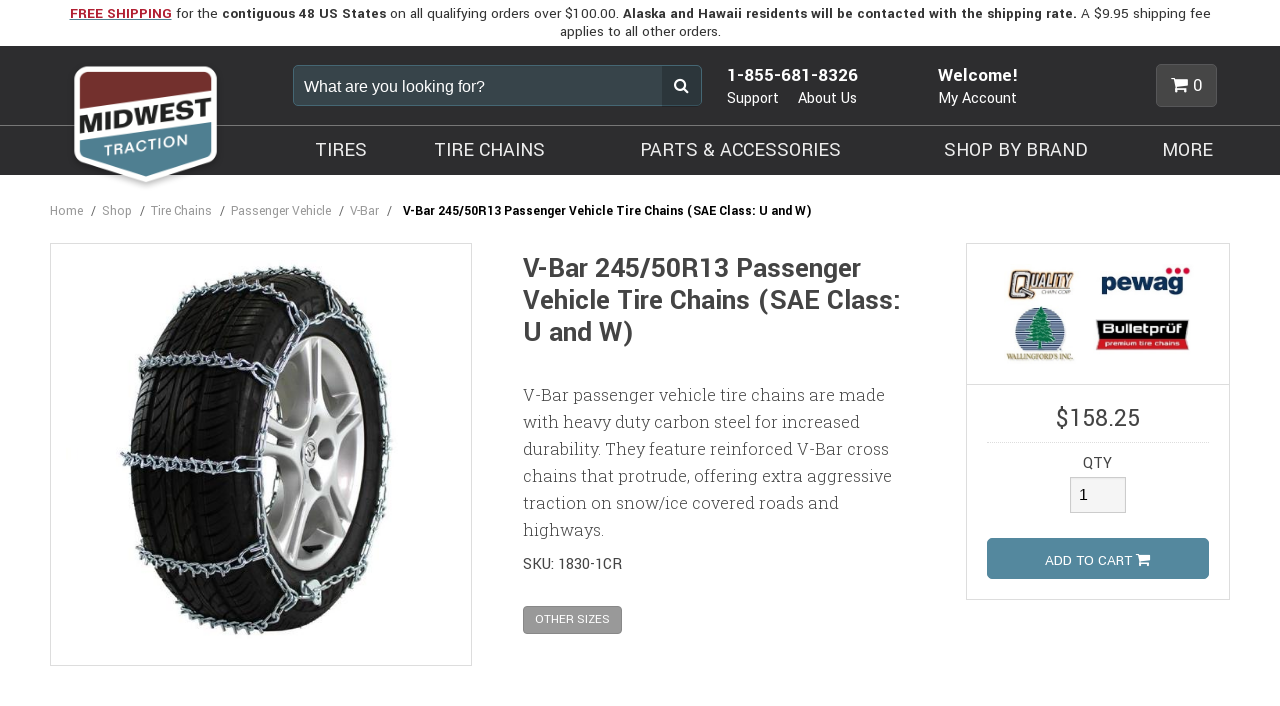

--- FILE ---
content_type: text/html; charset=utf-8
request_url: https://www.midwesttraction.com/store/c1792/v-bar/p32001/v-bar-24550r13-passenger-vehicle-tire-chains-sae-class-u-and-w/
body_size: 50166
content:

<!DOCTYPE html>
<html lang="en">
<head id="ctl00_ctl00_Head1"><meta charset="UTF-8" /><meta name="viewport" content="width=device-width, initial-scale=1.0" /><title>
	V-Bar 245/50R13 Passenger Vehicle Tire Chains (SAE Class: U and W)
</title><meta name="Description" content="Head1" /><meta id="ctl00_ctl00_metaFacebookImage" property="og:image" content="https://www.crtdealer.com/images/sm/Quality_V-Bar_Passenger-1.jpg" /><link id="ctl00_ctl00_canonicalLink" rel="canonical" href="https://www.midwesttraction.com/store/c1792/v-bar/p32001/v-bar-24550r13-passenger-vehicle-tire-chains-sae-class-u-and-w/" /><link rel="apple-touch-icon" sizes="180x180" href="/images/favicons/apple-touch-icon.png" /><link rel="icon" type="image/png" href="/images/favicons/favicon-32x32.png" sizes="32x32" /><link rel="icon" type="image/png" href="/images/favicons/favicon-16x16.png" sizes="16x16" /><link rel="manifest" href="/images/favicons/manifest.json" /><link rel="mask-icon" href="/images/favicons/safari-pinned-tab.svg" color="#73302d" /><link rel="shortcut icon" href="/images/favicons/favicon.ico" /><meta name="msapplication-config" content="/images/favicons/browserconfig.xml" /><meta name="theme-color" content="#ffffff" /><meta name="google-site-verification" content="qjv7ZNoWmB6M0A1cb2TJmTlUSNckQBtIPSKz47Qw65s" /><link href="/styles.css" rel="stylesheet" /><link rel="stylesheet" href="https://fonts.googleapis.com/css?family=Roboto+Slab:300,400,700|Yantramanav:400,500,700" /><script src="//ajax.googleapis.com/ajax/libs/jquery/3.6.0/jquery.min.js"></script>
<script>(window.jQuery)||document.write('<script src="/bundles/jquery"><\/script>');</script>

    
    <script type="text/javascript" src="/store/js/AddToCart.js"></script>
    <!--
<PageMap>
<DataObject type="item">
<Attribute name="item_name" value="V-Bar 245/50R13 Passenger Vehicle Tire Chains (SAE Class: U and W)"/>
<Attribute name="price" value="158.25"/>
<Attribute name="category" value="V-Bar"/>
</DataObject>
</PageMap>
-->


    <script type="text/javascript">
        function do_search() {
            document.location = "/search-results/?addsearch=" + document.getElementById("q").value;
            return false;
        }
    </script>
    <script>
        $(document).ready(function () {
            //show message if user has cookies disabled
            if (navigator.cookieEnabled == false) {
                toastr.options = {
                    timeOut: 0,
                    extendedTimeOut: 0,
                    tapToDismiss: false
                };
                toastr.error('Cookies are not enabled. You will not be able to add parts to your cart and checkout unless these are enabled. To purchase items, please enable cookies. For help with enabling cookies, click <a href="https://www.whatismybrowser.com/guides/how-to-enable-cookies/" target="_blank">here</a>.');
            }
            $('.login_links').delay(500).slideDown(300);
        });
	</script>
    <script type="text/javascript">
        jQuery(function ($) {
            if (/chrom(e|ium)/.test(navigator.userAgent.toLowerCase())) {
                $('body').css('opacity', '1.0')
            }
        })
    </script>
    <!--Add heat-mapping script provided via MWT-->
    <script type='text/javascript'>
        window.__lo_site_id = 155576;
        (function() {
            var wa = document.createElement('script'); wa.type = 'text/javascript'; wa.async = true;
            wa.src = 'https://d10lpsik1i8c69.cloudfront.net/w.js';
            var s = document.getElementsByTagName('script')[0]; s.parentNode.insertBefore(wa, s);
        })();
    </script>
<meta property="og:image" content="http://www.midwesttraction.comhttps://www.crtdealer.com/images/sm/Quality_V-Bar_Passenger-1.jpg" /></head>
<body>
    <script>
    
    </script>
    
	<!-- Google Tag Manager -->
    <noscript><iframe src="//www.googletagmanager.com/ns.html?id=GTM-KP3JKQL"
    height="0" width="0" style="display:none;visibility:hidden"></iframe></noscript>
    <script>(function (w, d, s, l, i) {
    w[l] = w[l] || []; w[l].push({
        'gtm.start':
        new Date().getTime(), event: 'gtm.js'
    }); var f = d.getElementsByTagName(s)[0],
    j = d.createElement(s), dl = l != 'dataLayer' ? '&l=' + l : ''; j.async = true; j.src =
    '//www.googletagmanager.com/gtm.js?id=' + i + dl; f.parentNode.insertBefore(j, f);
})(window, document, 'script', 'dataLayer', 'GTM-KP3JKQL');</script>
    <!-- End Google Tag Manager -->
    

    <form method="post" action="./" onsubmit="javascript:return WebForm_OnSubmit();" id="aspnetForm" enctype="multipart/form-data">
<div class="aspNetHidden">
<input type="hidden" name="__EVENTTARGET" id="__EVENTTARGET" value="" />
<input type="hidden" name="__EVENTARGUMENT" id="__EVENTARGUMENT" value="" />
<input type="hidden" name="__VIEWSTATE" id="__VIEWSTATE" value="/[base64]/[base64]////[base64]////[base64]////[base64]/[base64]/////w9kAgQPFQEAZAIDD2QWCGYPFQITL3N0b3JlL3Nob3BieWJyYW5kLw1TSE9QIEJZIEJSQU5EZAIBDxYCHwJoFgJmD2QWBmYPFQIYL3N0b3JlL2MwL3Nob3AtYnktYnJhbmQvDVNIT1AgQlkgQlJBTkRkAgEPZBYCAgEPFgIfBQL/////D2QCAw9kFgICAQ8WAh8FAv////[base64]/[base64]/////[base64]/pUf8UnZH1g00pq2d3yXP6ogeRZXKWV2Q==" />
</div>

<script type="text/javascript">
//<![CDATA[
var theForm = document.forms['aspnetForm'];
if (!theForm) {
    theForm = document.aspnetForm;
}
function __doPostBack(eventTarget, eventArgument) {
    if (!theForm.onsubmit || (theForm.onsubmit() != false)) {
        theForm.__EVENTTARGET.value = eventTarget;
        theForm.__EVENTARGUMENT.value = eventArgument;
        theForm.submit();
    }
}
//]]>
</script>


<script src="https://ajax.aspnetcdn.com/ajax/4.6/1/WebForms.js" type="text/javascript"></script>
<script type="text/javascript">
//<![CDATA[
window.WebForm_PostBackOptions||document.write('<script type="text/javascript" src="/WebResource.axd?d=sys34NKK37ceK8tU4RUv5-tF3bxcguCq_9EGOWfrOf_B-waKm0awQJuA2lxmr4izr7SCWwQHb9h5F3o9YmkVH5e7FJEZ6ib4KzYp6NG82Tw1&amp;t=638942030805310136"><\/script>');//]]>
</script>



<script src="https://ajax.aspnetcdn.com/ajax/4.6/1/WebUIValidation.js" type="text/javascript"></script>
<script src="https://ajax.aspnetcdn.com/ajax/4.6/1/MicrosoftAjax.js" type="text/javascript"></script>
<script type="text/javascript">
//<![CDATA[
(window.Sys && Sys._Application && Sys.Observer)||document.write('<script type="text/javascript" src="/ScriptResource.axd?d=pbtwcKzMlJ5y5wuXMievMl1jTOw0gYhaqw3hCs7NQxOo67oCyO4-anPmmaThIqb2EzTUnqsBjjWIt7M-j9f6oLYnmJ20kJALf4YIVkRS3v9QTsnbZY4Im-zKhV1NIGKNxFtHMmY7W3FRsHgz06QPzBGSMrP3sD2Xp-Gm4XyUMSY1&t=32e5dfca"><\/script>');//]]>
</script>

<script src="https://ajax.aspnetcdn.com/ajax/4.6/1/MicrosoftAjaxWebForms.js" type="text/javascript"></script>
<script type="text/javascript">
//<![CDATA[
(window.Sys && Sys.WebForms)||document.write('<script type="text/javascript" src="/ScriptResource.axd?d=Ur5BpYNvyiwnzwb7yCxf1AP28EUoLGqRvWHXpdaABllS1ZJ0xu2wt64y9MUrT0NYQy_noCEI6sM_1txqhmkJ6KSUIzdXhl63hbFf8XV6S_s4T_1zpTz3d8ibWSNuVbxtVeg9PTDSFkmtFvd2fDFQKRBH_B1PO-9JSxPkYwK3oHzXpN7HqSZnxyxAKmNTYe7z0&t=32e5dfca"><\/script>');function WebForm_OnSubmit() {
if (typeof(ValidatorOnSubmit) == "function" && ValidatorOnSubmit() == false) return false;
return true;
}
//]]>
</script>

<div class="aspNetHidden">

	<input type="hidden" name="__VIEWSTATEGENERATOR" id="__VIEWSTATEGENERATOR" value="AA4B5E27" />
	<input type="hidden" name="__EVENTVALIDATION" id="__EVENTVALIDATION" value="/wEdAAmr/DwrXkcOEYGZ5N1hpqbI4yNPuo6aqXQrI2RivCrgoyU0jitRKX8BqUVguI9rmPEdXJoU9Fe8Ki8vwmNfujZIYsI7h7rt8LdyjZ6lXRvmRJr5GGmgMTiiLrZ+/AcNlMc+g17jILwGhcKfT8kPHHBceJYuLKWn1DGxTd9MUKzKYSBayWFqPUcGzpl0faIwf+XeWLx/pyfy0Sv2QWeihvuHzsln1yDJeyrTCOWO6H/E1w==" />
</div>
			<a class="visuallyhidden" href="#end_menu">Skip to main content</a>
        
<div class="nav_overlay">
    <h4>MENU</h4>
    <a href="javascript:void(0);" class="nav_overlay_close"><i class="fa fa-times-circle"></i> <span class="visuallyhidden">Close Menu</span></a>
    <ul>
        <li><a href="/">HOME</a></li>
        
                <li><a href="javascript:void(0)">TIRES</a>
                    <ul>
                        
                                <li><a href="/tires/atv-utv/">ATV - UTV</a></li>
                            
                                <li><a href="/store/c2422/bicycle/">Bicycle</a></li>
                            
                                <li><a href="/tires/golf-cart/">Golf Cart</a></li>
                            
                                <li><a href="/tires/industrial-ag/">Industrial - Ag</a></li>
                            
                                <li><a href="/tires/lawn-garden/">Lawn & Garden</a></li>
                            
                                <li><a href="/store/c2630/lawn-garden-turf-tires/">LAWN & GARDEN/TURF TIRES</a></li>
                            
                                <li><a href="/tires/motorcycle/">Motorcycle</a></li>
                            
                                <li><a href="/tires/non-marking/">Non-Marking</a></li>
                            
                                <li><a href="/tires/scooter-moped/">Scooter - Moped</a></li>
                            
                                <li><a href="/tires/specialty-hard-to-find/">Specialty & Hard To Find</a></li>
                            
                                <li><a href="/tires/trailer/">Trailer</a></li>
                            
                    </ul>
                </li>
            
                <li><a href="javascript:void(0)">TIRE CHAINS</a>
                    <ul>
                        
                                <li><a href="/tire-chains/atv-utv/">ATV - UTV</a></li>
                            
                                <li><a href="/store/c2137/chain-accessories/">Chain Accessories</a></li>
                            
                                <li><a href="/store/c1580/chain-adjusters/">Chain Adjusters</a></li>
                            
                                <li><a href="/store/c1777/forestry/">Forestry</a></li>
                            
                                <li><a href="/tire-chains/forklift/">Forklift</a></li>
                            
                                <li><a href="/tire-chains/grader/">Grader</a></li>
                            
                                <li><a href="/tire-chains/lawn-tractor/">Lawn Tractor</a></li>
                            
                                <li><a href="/tire-chains/passenger-vehicles/">Passenger Vehicle</a></li>
                            
                                <li><a href="/store/c2173/replacement-parts/">Replacement Parts</a></li>
                            
                                <li><a href="/tire-chains/skid-loader/">Skid Loader</a></li>
                            
                                <li><a href="/tire-chains/snow-blower/">Snow Blower</a></li>
                            
                                <li><a href="/tire-chains/tractor/">Tractor</a></li>
                            
                                <li><a href="/tire-chains/truck/">Truck</a></li>
                            
                    </ul>
                </li>
            
                <li><a href="javascript:void(0)">PARTS &amp; ACCESSORIES</a>
                    <ul>
                        
                                <li><a href="/store/c39/atv-utv/">ATV - UTV</a></li>
                            
                                <li><a href="/store/c33/motorcycle/">Motorcycle</a></li>
                            
                    </ul>
                </li>
            
                <li><a href="javascript:void(0)">MORE</a>
                    <ul>
                        
                                <li><a href="/store/c83/outlet/">Outlet</a></li>
                            
                                <li><a href="/store/c55/workshop/">Workshop</a></li>
                            
                    </ul>
                </li>
            
        <li><a href="/store/shopbybrand/">SHOP BY BRAND</a></li>
         <li><a href="/about-us/">ABOUT US</a></li>
        <li><a href="/customer-support/">CUSTOMER SUPPORT</a></li>
        <li><a href="/resource-center/">RESOURCE CENTER</a></li>
        <li><a href="/customer-support/email-support/">CONTACT US</a></li>
    </ul>
</div>

        <div class="site_wrapper">
            
            <ul class="login_links" style="display: block; display: none; position: fixed; top: 0; right: 0; margin: 0; padding: 4px; list-style: none; font-size: 12px;" data-addsearch="exclude">
                <li id="liDashboardAdminLink" style="float: right; margin-left: .5em; display: none;">
                    <a id="ctl00_ctl00_aAdminLink" style="display: block; line-height: 1; padding: .333em .5em; text-decoration: none; background-color: #888; background: rgba(0,0,0,.5); border: 1px solid #666; -moz-border-radius: 4px; border-radius: 4px; color: #FFF;">Dashboard</a></li>
                <li id="liEditPageAdminLink" style="float: right; margin-left: .5em; display: none;">
                    <a id="ctl00_ctl00_aEditPageAdminLink" style="display: block; line-height: 1; padding: .333em .5em; text-decoration: none; background-color: #888; background: rgba(0,0,0,.5); border: 1px solid #666; -moz-border-radius: 4px; border-radius: 4px; color: #FFF;"></a></li>
                <li><a id="ctl00_ctl00_btnDataMigrate" href="javascript:__doPostBack(&#39;ctl00$ctl00$btnDataMigrate&#39;,&#39;&#39;)">Run DbUp</a></li>
            </ul>
            <script type="text/javascript">
//<![CDATA[
Sys.WebForms.PageRequestManager._initialize('ctl00$ctl00$ScriptManager2', 'aspnetForm', ['tctl00$ctl00$spuShoppingCartWidget$upCartItems',''], ['ctl00$ctl00$ScriptManager2','','ctl00$ctl00$spuShoppingCartWidget$btnCartView',''], [], 90, 'ctl00$ctl00');
//]]>
</script>
<input type="hidden" name="ctl00$ctl00$ScriptManager2" id="ctl00_ctl00_ScriptManager2" />
<script type="text/javascript">
//<![CDATA[
Sys.Application.setServerId("ctl00_ctl00_ScriptManager2", "ctl00$ctl00$ScriptManager2");
Sys.Application._enableHistoryInScriptManager();
//]]>
</script>


            <div class="site-overlay"></div>

            <div class="site_alert"><div class="wrapper"><p><a href="/customer-support/shipping-policy/"><strong><span class="text_primary">FREE SHIPPING</span></strong></a>&nbsp;for the <strong>contiguous 48 US States</strong> on all qualifying orders over $100.00. <strong>Alaska and Hawaii residents will be contacted with the shipping rate.</strong> A $9.95 shipping fee applies to all other orders.</p></div></div>

            <header class="site_header clearfix">
                <div class="wrapper">
                    <a href="/" class="logo"><span class="visuallyhidden">Midwest Traction</span></a>
                    <div class="support_header">
                        <p><a href="tel:18556818326"><strong>1-855-681-8326</strong></a></p>
                        <ul>
                            <li><a href="/customer-support/">Support</a></li>
                            <li><a href="/about-us/">About Us</a></li>
                        </ul>
                    </div>
                    <div class="login_header">
                        
                        <p><strong><span>Welcome!</span></strong></p>
                        
                        <ul class="account_box clearfix">
                            <li class="popover_parent my_account">
                                <a href="javascript:void(0);">My Account<span class="caret" aria-hidden="true"></span></a>
                                <ul class="popover popover_left">
                                    
                                    <li><a href="/store/login/?ReturnUrl=/store/c1792/v-bar/p32001/v-bar-24550r13-passenger-vehicle-tire-chains-sae-class-u-and-w/">Login</a></li>
                                </ul>
                            </li>
                        </ul>
                    </div>
                    <ul class="header_btns">
                        <li class="popover_parent cart_preview">
                            <a id="ctl00_ctl00_spuShoppingCartWidget_btnCartView" class="cart_counter" href="javascript:__doPostBack(&#39;ctl00$ctl00$spuShoppingCartWidget$btnCartView&#39;,&#39;&#39;)">
    <i class="fa fa-shopping-cart" aria-hidden="true"></i><span class="spn_cart_counter">0</span>
</a>
<div class="popover popover_right">
    <div id="ctl00_ctl00_spuShoppingCartWidget_upCartItems">
	
            
            
                <p class="subtotal" style="text-align:center;">Your cart is empty</p>
            
        
</div>
</div>
                        </li>
                    </ul>

                    <div id="ctl00_ctl00_pnlButton" onkeypress="javascript:return WebForm_FireDefaultButton(event, &#39;btnSearch&#39;)">
	
                        <fieldset id="Fieldset1" class="site_search">
                            <label for="q" class="visuallyhidden">What are you looking for?</label>
                            <input type="text" name="q" id="q" value="" placeholder="What are you looking for?" />
                            <a onclick="return do_search();" id="btnSearch" href="javascript:__doPostBack(&#39;ctl00$ctl00$btnSearch&#39;,&#39;&#39;)"></a>
                        </fieldset>
                    
</div>


                </div>

            </header>
            <!--/header-->
            
<nav class="nav_primary clearfix">
    <div class="wrapper">
        <a href="javascript:void(0);" class="nav_primary_btn"><span><span></span><span></span><span></span></span><span>SHOP
                        <div>PRODUCTS</div>
        </span></a>
        <div class="nav_full">
            <ul class="parent">
                
                        <li class="drop_mega"><a href="/tires/">TIRES<span class="caret"></span></a>
                            <ul>
                                <li>
                                    <div class="clearfix">
                                        <div id="ctl00_ctl00_spuMegaMenu_rptTopLevelCategories_ctl00_pnlFirstGroup" class="first group_1of2">
	
                                                <h3><a href="/tires/">TIRES</a></h3>
                                                <div class="clearfix">
                                                    <div id="ctl00_ctl00_spuMegaMenu_rptTopLevelCategories_ctl00_pnlCategories" class="first group_1of2">
		
                                                        <h4>BY CATEGORY</h4>
                                                        <div class="scroll_list">
                                                            <ul>
                                                                
                                                                        <li><a href="/tires/atv-utv/">ATV - UTV</a></li>
                                                                    
                                                                        <li><a href="/tires/golf-cart/">Golf Cart</a></li>
                                                                    
                                                                        <li><a href="/tires/industrial-ag/">Industrial - Ag</a></li>
                                                                    
                                                                        <li><a href="/tires/lawn-garden/">Lawn & Garden</a></li>
                                                                    
                                                                        <li><a href="/tires/motorcycle/">Motorcycle</a></li>
                                                                    
                                                                        <li><a href="/tires/non-marking/">Non-Marking</a></li>
                                                                    
                                                                        <li><a href="/tires/scooter-moped/">Scooter - Moped</a></li>
                                                                    
                                                                        <li><a href="/tires/specialty-hard-to-find/">Specialty & Hard To Find</a></li>
                                                                    
                                                                        <li><a href="/tires/trailer/">Trailer</a></li>
                                                                    
                                                            </ul>
                                                        </div>
                                                    
	</div>
                                                    <div id="ctl00_ctl00_spuMegaMenu_rptTopLevelCategories_ctl00_pnlManufacturers" class="last group_1of2">
		
                                                        <h4>BY BRAND</h4>
                                                        <div class="scroll_list">
                                                            <ul>
                                                                
                                                                        <li><a href="/store/b294/airloc/c5/tires/">AIRLOC</a></li>
                                                                    
                                                                        <li><a href="/store/b283/amerityre/c5/tires/">AMERITYRE</a></li>
                                                                    
                                                                        <li><a href="/store/b14/ams/c5/tires/">AMS</a></li>
                                                                    
                                                                        <li><a href="/store/b395/atturo/c5/tires/">ATTURO</a></li>
                                                                    
                                                                        <li><a href="/store/b38/avon/c5/tires/">AVON</a></li>
                                                                    
                                                                        <li><a href="/store/b327/bf-goodrich/c5/tires/">BF GOODRICH</a></li>
                                                                    
                                                                        <li><a href="/store/b46/bikemaster/c5/tires/">BIKEMASTER</a></li>
                                                                    
                                                                        <li><a href="/store/b80/bkt/c5/tires/">BKT</a></li>
                                                                    
                                                                        <li><a href="/store/b2/bridgestone/c5/tires/">BRIDGESTONE</a></li>
                                                                    
                                                                        <li><a href="/store/b408/broad-peak/c5/tires/">BROAD PEAK</a></li>
                                                                    
                                                                        <li><a href="/store/b412/carlisle/c5/tires/">CARLISLE</a></li>
                                                                    
                                                                        <li><a href="/store/b21/cheng-shin/c5/tires/">CHENG SHIN</a></li>
                                                                    
                                                                        <li><a href="/store/b8/continental/c5/tires/">CONTINENTAL</a></li>
                                                                    
                                                                        <li><a href="/store/b112/cst/c5/tires/">CST</a></li>
                                                                    
                                                                        <li><a href="/store/b73/deestone/c5/tires/">DEESTONE</a></li>
                                                                    
                                                                        <li><a href="/store/b352/dragonfire/c5/tires/">DRAGONFIRE</a></li>
                                                                    
                                                                        <li><a href="/store/b50/dunlop/c5/tires/">DUNLOP</a></li>
                                                                    
                                                                        <li><a href="/store/b17/duro/c5/tires/">DURO</a></li>
                                                                    
                                                                        <li><a href="/store/b367/efx-tires/c5/tires/">EFX TIRES</a></li>
                                                                    
                                                                        <li><a href="/store/b67/excel/c5/tires/">EXCEL</a></li>
                                                                    
                                                                        <li><a href="/store/b409/federal/c5/tires/">FEDERAL</a></li>
                                                                    
                                                                        <li><a href="/store/b350/firestone/c5/tires/">FIRESTONE</a></li>
                                                                    
                                                                        <li><a href="/store/b410/frontline/c5/tires/">FRONTLINE</a></li>
                                                                    
                                                                        <li><a href="/store/b28/galaxy/c5/tires/">GALAXY</a></li>
                                                                    
                                                                        <li><a href="/store/b53/gbc/c5/tires/">GBC</a></li>
                                                                    
                                                                        <li><a href="/store/b399/gladiator/c5/tires/">GLADIATOR</a></li>
                                                                    
                                                                        <li><a href="/store/b389/gmz-race-products/c5/tires/">GMZ RACE PRODUCTS</a></li>
                                                                    
                                                                        <li><a href="/store/b71/goodyear/c5/tires/">GOODYEAR</a></li>
                                                                    
                                                                        <li><a href="/store/b104/heidenau/c5/tires/">HEIDENAU</a></li>
                                                                    
                                                                        <li><a href="/store/b411/hercules/c5/tires/">HERCULES</a></li>
                                                                    
                                                                        <li><a href="/store/b405/high-lifter/c5/tires/">HIGH LIFTER</a></li>
                                                                    
                                                                        <li><a href="/store/b39/innova/c5/tires/">INNOVA</a></li>
                                                                    
                                                                        <li><a href="/store/b42/interco/c5/tires/">INTERCO</a></li>
                                                                    
                                                                        <li><a href="/store/b298/irc-tire/c5/tires/">IRC TIRE</a></li>
                                                                    
                                                                        <li><a href="/store/b26/itp/c5/tires/">ITP</a></li>
                                                                    
                                                                        <li><a href="/store/b319/k9/c5/tires/">K9</a></li>
                                                                    
                                                                        <li><a href="/store/b19/kenda/c5/tires/">KENDA</a></li>
                                                                    
                                                                        <li><a href="/store/b106/lsi/c5/tires/">LSI</a></li>
                                                                    
                                                                        <li><a href="/store/b232/master/c5/tires/">MASTER</a></li>
                                                                    
                                                                        <li><a href="/store/b15/maxxis/c5/tires/">MAXXIS</a></li>
                                                                    
                                                                        <li><a href="/store/b5/metzeler/c5/tires/">METZELER</a></li>
                                                                    
                                                                        <li><a href="/store/b4/michelin/c5/tires/">MICHELIN</a></li>
                                                                    
                                                                        <li><a href="/store/b57/mitas/c5/tires/">MITAS</a></li>
                                                                    
                                                                        <li><a href="/store/b10/moose/c5/tires/">MOOSE</a></li>
                                                                    
                                                                        <li><a href="/store/b349/msr-hard-parts/c5/tires/">MSR HARD PARTS</a></li>
                                                                    
                                                                        <li><a href="/store/b348/nanco/c5/tires/">NANCO</a></li>
                                                                    
                                                                        <li><a href="/store/b300/nivel/c5/tires/">NIVEL</a></li>
                                                                    
                                                                        <li><a href="/store/b58/otr/c5/tires/">OTR</a></li>
                                                                    
                                                                        <li><a href="/store/b12/pirelli/c5/tires/">PIRELLI</a></li>
                                                                    
                                                                        <li><a href="/store/b45/quadboss/c5/tires/">QUADBOSS</a></li>
                                                                    
                                                                        <li><a href="/store/b415/raceline-atv-wheels/c5/tires/">RACELINE ATV WHEELS</a></li>
                                                                    
                                                                        <li><a href="/store/b299/rubber-master/c5/tires/">RUBBER MASTER</a></li>
                                                                    
                                                                        <li><a href="/store/b86/sedona/c5/tires/">SEDONA</a></li>
                                                                    
                                                                        <li><a href="/store/b89/shinko/c5/tires/">SHINKO</a></li>
                                                                    
                                                                        <li><a href="/store/b100/specialty-tires-of-america/c5/tires/">SPECIALTY TIRES OF AMERICA</a></li>
                                                                    
                                                                        <li><a href="/store/b317/stat-offroad/c5/tires/">STAT OFFROAD</a></li>
                                                                    
                                                                        <li><a href="/store/b3/sti/c5/tires/">STI</a></li>
                                                                    
                                                                        <li><a href="/store/b41/super-grip/c5/tires/">SUPER GRIP</a></li>
                                                                    
                                                                        <li><a href="/store/b92/superatv/c5/tires/">SUPERATV</a></li>
                                                                    
                                                                        <li><a href="/store/b390/system-3/c5/tires/">SYSTEM 3</a></li>
                                                                    
                                                                        <li><a href="/store/b64/titan/c5/tires/">TITAN</a></li>
                                                                    
                                                                        <li><a href="/store/b54/vee-rubber/c5/tires/">VEE RUBBER</a></li>
                                                                    
                                                                        <li><a href="/store/b49/vision-wheel/c5/tires/">VISION WHEEL</a></li>
                                                                    
                                                                        <li><a href="/store/b324/wolfpack/c5/tires/">WOLFPACK</a></li>
                                                                    
                                                            </ul>
                                                        </div>
                                                    
	</div>
                                                </div>
                                            
</div><div id="ctl00_ctl00_spuMegaMenu_rptTopLevelCategories_ctl00_pnlSecondGroup" class="last group_1of2">
	
                                                <section class="section_background_img" style="padding:0px 20px;background-image:url(/webres/Image/mega-menu/tires-mega.jpg)">
<h4 style="color: #fff; font-size: 1.5em; font-weight: bolder; padding-top:55px; text-shadow: 2px 2px 2px rgba(0,0,0,.35);">Specialty tires in stock now</h4>

<p style="color: #6F3C3A; font-size: 1.1em">An unrivaled selection of<br />
name brand specialty tires<br />
in stock for all of your machines.</p>

<p style="padding-bottom:175px;"><a href="/store/c5/tires/"><span class="btn">Shop Now</span></a></p>
</section>
                                            
</div>
                                        
                                    </div>
                                    
                                </li>
                            </ul>
                        </li>
                    
                        <li class="drop_mega"><a href="/tire-chains/">TIRE CHAINS<span class="caret"></span></a>
                            <ul>
                                <li>
                                    <div class="clearfix">
                                        <div id="ctl00_ctl00_spuMegaMenu_rptTopLevelCategories_ctl01_pnlFirstGroup" class="first group_1of4">
	
                                                <h3><a href="/tire-chains/">TIRE CHAINS</a></h3>
                                                <div class="clearfix">
                                                    <div id="ctl00_ctl00_spuMegaMenu_rptTopLevelCategories_ctl01_pnlCategories">
		
                                                        <h4>BY CATEGORY</h4>
                                                        <div class="scroll_list">
                                                            <ul>
                                                                
                                                                        <li><a href="/tire-chains/atv-utv/">ATV - UTV</a></li>
                                                                    
                                                                        <li><a href="/store/c2137/chain-accessories/">Chain Accessories</a></li>
                                                                    
                                                                        <li><a href="/store/c1580/chain-adjusters/">Chain Adjusters</a></li>
                                                                    
                                                                        <li><a href="/store/c1777/forestry/">Forestry</a></li>
                                                                    
                                                                        <li><a href="/tire-chains/forklift/">Forklift</a></li>
                                                                    
                                                                        <li><a href="/tire-chains/grader/">Grader</a></li>
                                                                    
                                                                        <li><a href="/tire-chains/lawn-tractor/">Lawn Tractor</a></li>
                                                                    
                                                                        <li><a href="/tire-chains/passenger-vehicles/">Passenger Vehicle</a></li>
                                                                    
                                                                        <li><a href="/store/c2173/replacement-parts/">Replacement Parts</a></li>
                                                                    
                                                                        <li><a href="/tire-chains/skid-loader/">Skid Loader</a></li>
                                                                    
                                                                        <li><a href="/tire-chains/snow-blower/">Snow Blower</a></li>
                                                                    
                                                                        <li><a href="/tire-chains/tractor/">Tractor</a></li>
                                                                    
                                                                        <li><a href="/tire-chains/truck/">Truck</a></li>
                                                                    
                                                            </ul>
                                                        </div>
                                                    
	</div>
                                                    
                                                </div>
                                            
</div><div id="ctl00_ctl00_spuMegaMenu_rptTopLevelCategories_ctl01_pnlSecondGroup" class="last group_3of4">
	
                                                <div class="group structure clearfix">
<div class="first group_1of2">
<div class="first group_1of2"><a href="/tire-chains/truck/"><img alt="Truck Tire Chains" src="/webres/Image/mega-menu/truck-tire-chains.jpeg" /></a>
<p><a href="/tire-chains/truck/">Truck Tire Chains</a></p>
</div>

<div class="last group_1of2"><a href="/tire-chains/tractor/"><img alt="Tractor Tire Chains" src="/webres/Image/mega-menu/tractor-tire-chains.jpg" /></a>

<p><a href="/tire-chains/tractor/">Tractor Tire Chains</a></p>
</div>

<div class="first group_1of2"><a href="/tire-chains/passenger-vehicles/"><img alt="Tire Chains" src="/webres/Image/mega-menu/passenger-vehicle-tire-chains.jpg" /></a>

<p><a href="/tire-chains/passenger-vehicles/">Passenger Vehicle Tire Chains</a></p>
</div>

<div class="last group_1of2"><a href="/tire-chains/forklift/"><img alt="Forklift Tire Chains" src="/webres/Image/mega-menu/forklift-tire-chains.jpg" /></a>

<p><a href="/tire-chains/forklift/">Forklift Tire Chain</a></p>

<p></p>

<p></p>

<p></p>
</div>
</div>

<div class="last group_1of2">
<section class="section_background_img" style="padding:10px 20px;background-image:url(/webres/Image/Do%20You%20Know%20Your%20Chain%20Laws_.png);height=" width="300px">&nbsp;
<p></p>

<h1>Do You Know Your Chain Laws?</h1>

<p></p>

<p></p>

<p></p>

<p>Penalties for not having chains when you need them can be expensive.</p>

<p></p>

<p></p>

<p>We&#39;ll help you avoid fines. Check out our Chain Laws by State for information on when and where tire chains are required.</p>

<p></p>

<p><a href="/tire-chains/tire-chain-laws-by-state/"><span class="btn">Learn Here </span></a></p>
</section>
</div>
</div>
                                            
</div>
                                        
                                    </div>
                                    
                                </li>
                            </ul>
                        </li>
                    
                        <li class="drop_mega"><a href="/parts-accessories/">PARTS & ACCESSORIES<span class="caret"></span></a>
                            <ul>
                                <li>
                                    <div class="clearfix">
                                        <div id="ctl00_ctl00_spuMegaMenu_rptTopLevelCategories_ctl02_pnlFirstGroup" class="first group_1of2">
	
                                                <h3><a href="/parts-accessories/">POWERSPORTS PARTS & ACCESSORIES</a></h3>
                                                <div class="clearfix">
                                                    <div id="ctl00_ctl00_spuMegaMenu_rptTopLevelCategories_ctl02_pnlCategories" class="first group_1of2">
		
                                                        <h4>BY CATEGORY</h4>
                                                        <div class="scroll_list">
                                                            <ul>
                                                                
                                                                        <li><a href="/store/c39/atv-utv/">ATV - UTV</a></li>
                                                                    
                                                                        <li><a href="/store/c33/motorcycle/">Motorcycle</a></li>
                                                                    
                                                            </ul>
                                                        </div>
                                                    
	</div>
                                                    <div id="ctl00_ctl00_spuMegaMenu_rptTopLevelCategories_ctl02_pnlManufacturers" class="last group_1of2">
		
                                                        <h4>BY BRAND</h4>
                                                        <div class="scroll_list">
                                                            <ul>
                                                                
                                                                        <li><a href="/store/b303/accel/c32/parts-accessories/">ACCEL</a></li>
                                                                    
                                                                        <li><a href="/store/b325/american-prime/c32/parts-accessories/">AMERICAN PRIME</a></li>
                                                                    
                                                                        <li><a href="/store/b125/andrews/c32/parts-accessories/">ANDREWS</a></li>
                                                                    
                                                                        <li><a href="/store/b343/athena/c32/parts-accessories/">ATHENA</a></li>
                                                                    
                                                                        <li><a href="/store/b75/atv-tek/c32/parts-accessories/">ATV TEK</a></li>
                                                                    
                                                                        <li><a href="/store/b129/badlands-mc-products/c32/parts-accessories/">BADLANDS M/C PRODUCTS</a></li>
                                                                    
                                                                        <li><a href="/store/b403/barnett-performance-products/c32/parts-accessories/">BARNETT PERFORMANCE PRODUCTS</a></li>
                                                                    
                                                                        <li><a href="/store/b394/big-gun/c32/parts-accessories/">BIG GUN</a></li>
                                                                    
                                                                        <li><a href="/store/b337/bikeman-performance/c32/parts-accessories/">BIKEMAN PERFORMANCE</a></li>
                                                                    
                                                                        <li><a href="/store/b402/bmc-air-filters/c32/parts-accessories/">BMC AIR FILTERS</a></li>
                                                                    
                                                                        <li><a href="/store/b323/bulletpruf/c32/parts-accessories/">BULLETPRUF</a></li>
                                                                    
                                                                        <li><a href="/store/b326/burly/c32/parts-accessories/">BURLY</a></li>
                                                                    
                                                                        <li><a href="/store/b136/carlson-customs/c32/parts-accessories/">CARLSON CUSTOMS</a></li>
                                                                    
                                                                        <li><a href="/store/b355/cateye-customs/c32/parts-accessories/">CATEYE CUSTOMS</a></li>
                                                                    
                                                                        <li><a href="/store/b60/classic-accessories/c32/parts-accessories/">CLASSIC ACCESSORIES</a></li>
                                                                    
                                                                        <li><a href="/store/b205/cobra/c32/parts-accessories/">COBRA</a></li>
                                                                    
                                                                        <li><a href="/store/b304/cometic-gasket/c32/parts-accessories/">COMETIC GASKET</a></li>
                                                                    
                                                                        <li><a href="/store/b138/compu-fire/c32/parts-accessories/">COMPU-FIRE</a></li>
                                                                    
                                                                        <li><a href="/store/b361/cyclesmiths/c32/parts-accessories/">CYCLESMITHS</a></li>
                                                                    
                                                                        <li><a href="/store/b145/cylinder-works/c32/parts-accessories/">CYLINDER WORKS</a></li>
                                                                    
                                                                        <li><a href="/store/b328/cyron/c32/parts-accessories/">CYRON</a></li>
                                                                    
                                                                        <li><a href="/store/b362/dakota-digital/c32/parts-accessories/">DAKOTA DIGITAL</a></li>
                                                                    
                                                                        <li><a href="/store/b148/daytona-twin-tec/c32/parts-accessories/">DAYTONA TWIN TEC</a></li>
                                                                    
                                                                        <li><a href="/store/b393/dirtbag-brands/c32/parts-accessories/">DIRTBAG BRANDS</a></li>
                                                                    
                                                                        <li><a href="/store/b96/dynatek/c32/parts-accessories/">DYNATEK</a></li>
                                                                    
                                                                        <li><a href="/store/b338/dynojet-research/c32/parts-accessories/">DYNOJET RESEARCH</a></li>
                                                                    
                                                                        <li><a href="/store/b155/feuling/c32/parts-accessories/">FEULING</a></li>
                                                                    
                                                                        <li><a href="/store/b407/fmf-racing/c32/parts-accessories/">FMF RACING</a></li>
                                                                    
                                                                        <li><a href="/store/b156/fuel-star/c32/parts-accessories/">FUEL STAR</a></li>
                                                                    
                                                                        <li><a href="/store/b370/goldammer-cycle-works/c32/parts-accessories/">GOLDAMMER CYCLE WORKS</a></li>
                                                                    
                                                                        <li><a href="/store/b314/great-day/c32/parts-accessories/">GREAT DAY</a></li>
                                                                    
                                                                        <li><a href="/store/b372/hawg-halters-inc/c32/parts-accessories/">HAWG HALTERS INC.</a></li>
                                                                    
                                                                        <li><a href="/store/b401/hinson-racing/c32/parts-accessories/">HINSON RACING</a></li>
                                                                    
                                                                        <li><a href="/store/b69/hopnel/c32/parts-accessories/">HOPNEL</a></li>
                                                                    
                                                                        <li><a href="/store/b159/hot-cams/c32/parts-accessories/">HOT CAMS</a></li>
                                                                    
                                                                        <li><a href="/store/b161/hot-rods/c32/parts-accessories/">HOT RODS</a></li>
                                                                    
                                                                        <li><a href="/store/b284/je-pistons/c32/parts-accessories/">JE PISTONS</a></li>
                                                                    
                                                                        <li><a href="/store/b329/jensen/c32/parts-accessories/">JENSEN</a></li>
                                                                    
                                                                        <li><a href="/store/b163/jims/c32/parts-accessories/">JIMS</a></li>
                                                                    
                                                                        <li><a href="/store/b315/joker-machine/c32/parts-accessories/">JOKER MACHINE</a></li>
                                                                    
                                                                        <li><a href="/store/b341/kimpex/c32/parts-accessories/">KIMPEX</a></li>
                                                                    
                                                                        <li><a href="/store/b78/kuryakyn/c32/parts-accessories/">KURYAKYN</a></li>
                                                                    
                                                                        <li><a href="/store/b306/mikuni/c32/parts-accessories/">MIKUNI</a></li>
                                                                    
                                                                        <li><a href="/store/b10/moose/c32/parts-accessories/">MOOSE</a></li>
                                                                    
                                                                        <li><a href="/store/b377/motion-pro/c32/parts-accessories/">MOTION PRO</a></li>
                                                                    
                                                                        <li><a href="/store/b44/mustang/c32/parts-accessories/">MUSTANG</a></li>
                                                                    
                                                                        <li><a href="/store/b130/namz/c32/parts-accessories/">NAMZ</a></li>
                                                                    
                                                                        <li><a href="/store/b386/national-cycle/c32/parts-accessories/">NATIONAL CYCLE</a></li>
                                                                    
                                                                        <li><a href="/store/b318/nelson-rigg/c32/parts-accessories/">NELSON RIGG</a></li>
                                                                    
                                                                        <li><a href="/store/b88/open-trail/c32/parts-accessories/">OPEN TRAIL</a></li>
                                                                    
                                                                        <li><a href="/store/b379/pb-choppers/c32/parts-accessories/">PB CHOPPERS</a></li>
                                                                    
                                                                        <li><a href="/store/b184/pivot-works/c32/parts-accessories/">PIVOT WORKS</a></li>
                                                                    
                                                                        <li><a href="/store/b20/pro-pad/c32/parts-accessories/">PRO PAD</a></li>
                                                                    
                                                                        <li><a href="/store/b400/prox-racing-parts/c32/parts-accessories/">PROX RACING PARTS</a></li>
                                                                    
                                                                        <li><a href="/store/b277/puig/c32/parts-accessories/">PUIG</a></li>
                                                                    
                                                                        <li><a href="/store/b45/quadboss/c32/parts-accessories/">QUADBOSS</a></li>
                                                                    
                                                                        <li><a href="/store/b142/rivera-primo/c32/parts-accessories/">RIVERA PRIMO</a></li>
                                                                    
                                                                        <li><a href="/store/b188/ss-cycle/c32/parts-accessories/">S&S CYCLE</a></li>
                                                                    
                                                                        <li><a href="/store/b85/seizmik/c32/parts-accessories/">SEIZMIK</a></li>
                                                                    
                                                                        <li><a href="/store/b133/spyke/c32/parts-accessories/">SPYKE</a></li>
                                                                    
                                                                        <li><a href="/store/b196/vertex/c32/parts-accessories/">VERTEX</a></li>
                                                                    
                                                                        <li><a href="/store/b312/vertically-driven-products/c32/parts-accessories/">VERTICALLY DRIVEN PRODUCTS</a></li>
                                                                    
                                                                        <li><a href="/store/b307/vision-x/c32/parts-accessories/">VISION X</a></li>
                                                                    
                                                                        <li><a href="/store/b65/warn/c32/parts-accessories/">WARN</a></li>
                                                                    
                                                                        <li><a href="/store/b197/wild-1/c32/parts-accessories/">WILD 1</a></li>
                                                                    
                                                                        <li><a href="/store/b32/willie-max/c32/parts-accessories/">WILLIE & MAX</a></li>
                                                                    
                                                                        <li><a href="/store/b237/wiseco-performance-products/c32/parts-accessories/">WISECO PERFORMANCE PRODUCTS</a></li>
                                                                    
                                                                        <li><a href="/store/b309/wolo/c32/parts-accessories/">WOLO</a></li>
                                                                    
                                                                        <li><a href="/store/b335/xdr/c32/parts-accessories/">XDR</a></li>
                                                                    
                                                                        <li><a href="/store/b203/yankee-engineuity/c32/parts-accessories/">YANKEE ENGINEUITY</a></li>
                                                                    
                                                                        <li><a href="/store/b244/yoshimura/c32/parts-accessories/">YOSHIMURA</a></li>
                                                                    
                                                                        <li><a href="/store/b173/yost-performance/c32/parts-accessories/">YOST PERFORMANCE</a></li>
                                                                    
                                                                        <li><a href="/store/b119/yuasa/c32/parts-accessories/">YUASA</a></li>
                                                                    
                                                            </ul>
                                                        </div>
                                                    
	</div>
                                                </div>
                                            
</div><div id="ctl00_ctl00_spuMegaMenu_rptTopLevelCategories_ctl02_pnlSecondGroup" class="last group_1of2">
	
                                                <section class="section_background_img" style="padding:0px 20px;background-image:url(/webres/Image/mega-menu/parts-accessories.jpg)">
<h4 style="color: #fff; font-size: 1.5em; font-weight: bolder; padding-top:295px; text-shadow: 2px 2px 2px rgba(0,0,0,.35);">In stock powersports parts &amp; accessories</h4>

<p style="padding-bottom:20px;"><a href="/store/c32/parts-accessories/"><span class="btn">Shop Now</span></a></p>
</section>
                                            
</div>
                                        
                                    </div>
                                    
                                </li>
                            </ul>
                        </li>
                    
                        <li class="drop_mega"><a href="/store/shopbybrand/">SHOP BY BRAND<span class="caret"></span></a>
                            <ul>
                                <li>
                                    <div class="clearfix">
                                        
                                        
                                            <div class="first group_3of4">
                                                <h3><a href="/store/shopbybrand/">SHOP BY BRAND</a></h3>
                                                <div class="clearfix">
                                                    
                                                            <div id="ctl00_ctl00_spuMegaMenu_rptTopLevelCategories_ctl03_rptTopLevelCategoriesForBrandShopping_ctl00_pnlTopLevelCategoryForBrandShopping" class="first group_1of3">
	
                                                                <h4 >TIRES</h4>
                                                                <div class="scroll_list">
                                                                    <ul>
                                                                        
                                                                                <li><a href="/store/b294/airloc/c5/tires/">AIRLOC</a></li>
                                                                            
                                                                                <li><a href="/store/b283/amerityre/c5/tires/">AMERITYRE</a></li>
                                                                            
                                                                                <li><a href="/store/b14/ams/c5/tires/">AMS</a></li>
                                                                            
                                                                                <li><a href="/store/b395/atturo/c5/tires/">ATTURO</a></li>
                                                                            
                                                                                <li><a href="/store/b38/avon/c5/tires/">AVON</a></li>
                                                                            
                                                                                <li><a href="/store/b327/bf-goodrich/c5/tires/">BF GOODRICH</a></li>
                                                                            
                                                                                <li><a href="/store/b46/bikemaster/c5/tires/">BIKEMASTER</a></li>
                                                                            
                                                                                <li><a href="/store/b80/bkt/c5/tires/">BKT</a></li>
                                                                            
                                                                                <li><a href="/store/b2/bridgestone/c5/tires/">BRIDGESTONE</a></li>
                                                                            
                                                                                <li><a href="/store/b408/broad-peak/c5/tires/">BROAD PEAK</a></li>
                                                                            
                                                                                <li><a href="/store/b412/carlisle/c5/tires/">CARLISLE</a></li>
                                                                            
                                                                                <li><a href="/store/b21/cheng-shin/c5/tires/">CHENG SHIN</a></li>
                                                                            
                                                                                <li><a href="/store/b8/continental/c5/tires/">CONTINENTAL</a></li>
                                                                            
                                                                                <li><a href="/store/b112/cst/c5/tires/">CST</a></li>
                                                                            
                                                                                <li><a href="/store/b73/deestone/c5/tires/">DEESTONE</a></li>
                                                                            
                                                                                <li><a href="/store/b352/dragonfire/c5/tires/">DRAGONFIRE</a></li>
                                                                            
                                                                                <li><a href="/store/b50/dunlop/c5/tires/">DUNLOP</a></li>
                                                                            
                                                                                <li><a href="/store/b17/duro/c5/tires/">DURO</a></li>
                                                                            
                                                                                <li><a href="/store/b367/efx-tires/c5/tires/">EFX TIRES</a></li>
                                                                            
                                                                                <li><a href="/store/b67/excel/c5/tires/">EXCEL</a></li>
                                                                            
                                                                                <li><a href="/store/b409/federal/c5/tires/">FEDERAL</a></li>
                                                                            
                                                                                <li><a href="/store/b350/firestone/c5/tires/">FIRESTONE</a></li>
                                                                            
                                                                                <li><a href="/store/b410/frontline/c5/tires/">FRONTLINE</a></li>
                                                                            
                                                                                <li><a href="/store/b28/galaxy/c5/tires/">GALAXY</a></li>
                                                                            
                                                                                <li><a href="/store/b53/gbc/c5/tires/">GBC</a></li>
                                                                            
                                                                                <li><a href="/store/b399/gladiator/c5/tires/">GLADIATOR</a></li>
                                                                            
                                                                                <li><a href="/store/b389/gmz-race-products/c5/tires/">GMZ RACE PRODUCTS</a></li>
                                                                            
                                                                                <li><a href="/store/b71/goodyear/c5/tires/">GOODYEAR</a></li>
                                                                            
                                                                                <li><a href="/store/b104/heidenau/c5/tires/">HEIDENAU</a></li>
                                                                            
                                                                                <li><a href="/store/b411/hercules/c5/tires/">HERCULES</a></li>
                                                                            
                                                                                <li><a href="/store/b405/high-lifter/c5/tires/">HIGH LIFTER</a></li>
                                                                            
                                                                                <li><a href="/store/b39/innova/c5/tires/">INNOVA</a></li>
                                                                            
                                                                                <li><a href="/store/b42/interco/c5/tires/">INTERCO</a></li>
                                                                            
                                                                                <li><a href="/store/b298/irc-tire/c5/tires/">IRC TIRE</a></li>
                                                                            
                                                                                <li><a href="/store/b26/itp/c5/tires/">ITP</a></li>
                                                                            
                                                                                <li><a href="/store/b319/k9/c5/tires/">K9</a></li>
                                                                            
                                                                                <li><a href="/store/b19/kenda/c5/tires/">KENDA</a></li>
                                                                            
                                                                                <li><a href="/store/b106/lsi/c5/tires/">LSI</a></li>
                                                                            
                                                                                <li><a href="/store/b232/master/c5/tires/">MASTER</a></li>
                                                                            
                                                                                <li><a href="/store/b15/maxxis/c5/tires/">MAXXIS</a></li>
                                                                            
                                                                                <li><a href="/store/b5/metzeler/c5/tires/">METZELER</a></li>
                                                                            
                                                                                <li><a href="/store/b4/michelin/c5/tires/">MICHELIN</a></li>
                                                                            
                                                                                <li><a href="/store/b57/mitas/c5/tires/">MITAS</a></li>
                                                                            
                                                                                <li><a href="/store/b10/moose/c5/tires/">MOOSE</a></li>
                                                                            
                                                                                <li><a href="/store/b349/msr-hard-parts/c5/tires/">MSR HARD PARTS</a></li>
                                                                            
                                                                                <li><a href="/store/b348/nanco/c5/tires/">NANCO</a></li>
                                                                            
                                                                                <li><a href="/store/b300/nivel/c5/tires/">NIVEL</a></li>
                                                                            
                                                                                <li><a href="/store/b58/otr/c5/tires/">OTR</a></li>
                                                                            
                                                                                <li><a href="/store/b12/pirelli/c5/tires/">PIRELLI</a></li>
                                                                            
                                                                                <li><a href="/store/b45/quadboss/c5/tires/">QUADBOSS</a></li>
                                                                            
                                                                                <li><a href="/store/b415/raceline-atv-wheels/c5/tires/">RACELINE ATV WHEELS</a></li>
                                                                            
                                                                                <li><a href="/store/b299/rubber-master/c5/tires/">RUBBER MASTER</a></li>
                                                                            
                                                                                <li><a href="/store/b86/sedona/c5/tires/">SEDONA</a></li>
                                                                            
                                                                                <li><a href="/store/b89/shinko/c5/tires/">SHINKO</a></li>
                                                                            
                                                                                <li><a href="/store/b100/specialty-tires-of-america/c5/tires/">SPECIALTY TIRES OF AMERICA</a></li>
                                                                            
                                                                                <li><a href="/store/b317/stat-offroad/c5/tires/">STAT OFFROAD</a></li>
                                                                            
                                                                                <li><a href="/store/b3/sti/c5/tires/">STI</a></li>
                                                                            
                                                                                <li><a href="/store/b41/super-grip/c5/tires/">SUPER GRIP</a></li>
                                                                            
                                                                                <li><a href="/store/b92/superatv/c5/tires/">SUPERATV</a></li>
                                                                            
                                                                                <li><a href="/store/b390/system-3/c5/tires/">SYSTEM 3</a></li>
                                                                            
                                                                                <li><a href="/store/b64/titan/c5/tires/">TITAN</a></li>
                                                                            
                                                                                <li><a href="/store/b54/vee-rubber/c5/tires/">VEE RUBBER</a></li>
                                                                            
                                                                                <li><a href="/store/b49/vision-wheel/c5/tires/">VISION WHEEL</a></li>
                                                                            
                                                                                <li><a href="/store/b324/wolfpack/c5/tires/">WOLFPACK</a></li>
                                                                            
                                                                    </ul>
                                                                </div>
                                                            
</div>
                                                        
                                                            <div id="ctl00_ctl00_spuMegaMenu_rptTopLevelCategories_ctl03_rptTopLevelCategoriesForBrandShopping_ctl01_pnlTopLevelCategoryForBrandShopping" class="middle group_1of3">
	
                                                                <h4  class="powersports_heading">PARTS & ACCESSORIES</h4>
                                                                <div class="scroll_list">
                                                                    <ul>
                                                                        
                                                                                <li><a href="/store/b303/accel/c32/parts-accessories/">ACCEL</a></li>
                                                                            
                                                                                <li><a href="/store/b325/american-prime/c32/parts-accessories/">AMERICAN PRIME</a></li>
                                                                            
                                                                                <li><a href="/store/b125/andrews/c32/parts-accessories/">ANDREWS</a></li>
                                                                            
                                                                                <li><a href="/store/b343/athena/c32/parts-accessories/">ATHENA</a></li>
                                                                            
                                                                                <li><a href="/store/b75/atv-tek/c32/parts-accessories/">ATV TEK</a></li>
                                                                            
                                                                                <li><a href="/store/b129/badlands-mc-products/c32/parts-accessories/">BADLANDS M/C PRODUCTS</a></li>
                                                                            
                                                                                <li><a href="/store/b403/barnett-performance-products/c32/parts-accessories/">BARNETT PERFORMANCE PRODUCTS</a></li>
                                                                            
                                                                                <li><a href="/store/b394/big-gun/c32/parts-accessories/">BIG GUN</a></li>
                                                                            
                                                                                <li><a href="/store/b337/bikeman-performance/c32/parts-accessories/">BIKEMAN PERFORMANCE</a></li>
                                                                            
                                                                                <li><a href="/store/b402/bmc-air-filters/c32/parts-accessories/">BMC AIR FILTERS</a></li>
                                                                            
                                                                                <li><a href="/store/b323/bulletpruf/c32/parts-accessories/">BULLETPRUF</a></li>
                                                                            
                                                                                <li><a href="/store/b326/burly/c32/parts-accessories/">BURLY</a></li>
                                                                            
                                                                                <li><a href="/store/b136/carlson-customs/c32/parts-accessories/">CARLSON CUSTOMS</a></li>
                                                                            
                                                                                <li><a href="/store/b355/cateye-customs/c32/parts-accessories/">CATEYE CUSTOMS</a></li>
                                                                            
                                                                                <li><a href="/store/b60/classic-accessories/c32/parts-accessories/">CLASSIC ACCESSORIES</a></li>
                                                                            
                                                                                <li><a href="/store/b205/cobra/c32/parts-accessories/">COBRA</a></li>
                                                                            
                                                                                <li><a href="/store/b304/cometic-gasket/c32/parts-accessories/">COMETIC GASKET</a></li>
                                                                            
                                                                                <li><a href="/store/b138/compu-fire/c32/parts-accessories/">COMPU-FIRE</a></li>
                                                                            
                                                                                <li><a href="/store/b361/cyclesmiths/c32/parts-accessories/">CYCLESMITHS</a></li>
                                                                            
                                                                                <li><a href="/store/b145/cylinder-works/c32/parts-accessories/">CYLINDER WORKS</a></li>
                                                                            
                                                                                <li><a href="/store/b328/cyron/c32/parts-accessories/">CYRON</a></li>
                                                                            
                                                                                <li><a href="/store/b362/dakota-digital/c32/parts-accessories/">DAKOTA DIGITAL</a></li>
                                                                            
                                                                                <li><a href="/store/b148/daytona-twin-tec/c32/parts-accessories/">DAYTONA TWIN TEC</a></li>
                                                                            
                                                                                <li><a href="/store/b393/dirtbag-brands/c32/parts-accessories/">DIRTBAG BRANDS</a></li>
                                                                            
                                                                                <li><a href="/store/b96/dynatek/c32/parts-accessories/">DYNATEK</a></li>
                                                                            
                                                                                <li><a href="/store/b338/dynojet-research/c32/parts-accessories/">DYNOJET RESEARCH</a></li>
                                                                            
                                                                                <li><a href="/store/b155/feuling/c32/parts-accessories/">FEULING</a></li>
                                                                            
                                                                                <li><a href="/store/b407/fmf-racing/c32/parts-accessories/">FMF RACING</a></li>
                                                                            
                                                                                <li><a href="/store/b156/fuel-star/c32/parts-accessories/">FUEL STAR</a></li>
                                                                            
                                                                                <li><a href="/store/b370/goldammer-cycle-works/c32/parts-accessories/">GOLDAMMER CYCLE WORKS</a></li>
                                                                            
                                                                                <li><a href="/store/b314/great-day/c32/parts-accessories/">GREAT DAY</a></li>
                                                                            
                                                                                <li><a href="/store/b372/hawg-halters-inc/c32/parts-accessories/">HAWG HALTERS INC.</a></li>
                                                                            
                                                                                <li><a href="/store/b401/hinson-racing/c32/parts-accessories/">HINSON RACING</a></li>
                                                                            
                                                                                <li><a href="/store/b69/hopnel/c32/parts-accessories/">HOPNEL</a></li>
                                                                            
                                                                                <li><a href="/store/b159/hot-cams/c32/parts-accessories/">HOT CAMS</a></li>
                                                                            
                                                                                <li><a href="/store/b161/hot-rods/c32/parts-accessories/">HOT RODS</a></li>
                                                                            
                                                                                <li><a href="/store/b284/je-pistons/c32/parts-accessories/">JE PISTONS</a></li>
                                                                            
                                                                                <li><a href="/store/b329/jensen/c32/parts-accessories/">JENSEN</a></li>
                                                                            
                                                                                <li><a href="/store/b163/jims/c32/parts-accessories/">JIMS</a></li>
                                                                            
                                                                                <li><a href="/store/b315/joker-machine/c32/parts-accessories/">JOKER MACHINE</a></li>
                                                                            
                                                                                <li><a href="/store/b341/kimpex/c32/parts-accessories/">KIMPEX</a></li>
                                                                            
                                                                                <li><a href="/store/b78/kuryakyn/c32/parts-accessories/">KURYAKYN</a></li>
                                                                            
                                                                                <li><a href="/store/b306/mikuni/c32/parts-accessories/">MIKUNI</a></li>
                                                                            
                                                                                <li><a href="/store/b10/moose/c32/parts-accessories/">MOOSE</a></li>
                                                                            
                                                                                <li><a href="/store/b377/motion-pro/c32/parts-accessories/">MOTION PRO</a></li>
                                                                            
                                                                                <li><a href="/store/b44/mustang/c32/parts-accessories/">MUSTANG</a></li>
                                                                            
                                                                                <li><a href="/store/b130/namz/c32/parts-accessories/">NAMZ</a></li>
                                                                            
                                                                                <li><a href="/store/b386/national-cycle/c32/parts-accessories/">NATIONAL CYCLE</a></li>
                                                                            
                                                                                <li><a href="/store/b318/nelson-rigg/c32/parts-accessories/">NELSON RIGG</a></li>
                                                                            
                                                                                <li><a href="/store/b88/open-trail/c32/parts-accessories/">OPEN TRAIL</a></li>
                                                                            
                                                                                <li><a href="/store/b379/pb-choppers/c32/parts-accessories/">PB CHOPPERS</a></li>
                                                                            
                                                                                <li><a href="/store/b184/pivot-works/c32/parts-accessories/">PIVOT WORKS</a></li>
                                                                            
                                                                                <li><a href="/store/b20/pro-pad/c32/parts-accessories/">PRO PAD</a></li>
                                                                            
                                                                                <li><a href="/store/b400/prox-racing-parts/c32/parts-accessories/">PROX RACING PARTS</a></li>
                                                                            
                                                                                <li><a href="/store/b277/puig/c32/parts-accessories/">PUIG</a></li>
                                                                            
                                                                                <li><a href="/store/b45/quadboss/c32/parts-accessories/">QUADBOSS</a></li>
                                                                            
                                                                                <li><a href="/store/b142/rivera-primo/c32/parts-accessories/">RIVERA PRIMO</a></li>
                                                                            
                                                                                <li><a href="/store/b188/ss-cycle/c32/parts-accessories/">S&S CYCLE</a></li>
                                                                            
                                                                                <li><a href="/store/b85/seizmik/c32/parts-accessories/">SEIZMIK</a></li>
                                                                            
                                                                                <li><a href="/store/b133/spyke/c32/parts-accessories/">SPYKE</a></li>
                                                                            
                                                                                <li><a href="/store/b196/vertex/c32/parts-accessories/">VERTEX</a></li>
                                                                            
                                                                                <li><a href="/store/b312/vertically-driven-products/c32/parts-accessories/">VERTICALLY DRIVEN PRODUCTS</a></li>
                                                                            
                                                                                <li><a href="/store/b307/vision-x/c32/parts-accessories/">VISION X</a></li>
                                                                            
                                                                                <li><a href="/store/b65/warn/c32/parts-accessories/">WARN</a></li>
                                                                            
                                                                                <li><a href="/store/b197/wild-1/c32/parts-accessories/">WILD 1</a></li>
                                                                            
                                                                                <li><a href="/store/b32/willie-max/c32/parts-accessories/">WILLIE & MAX</a></li>
                                                                            
                                                                                <li><a href="/store/b237/wiseco-performance-products/c32/parts-accessories/">WISECO PERFORMANCE PRODUCTS</a></li>
                                                                            
                                                                                <li><a href="/store/b309/wolo/c32/parts-accessories/">WOLO</a></li>
                                                                            
                                                                                <li><a href="/store/b335/xdr/c32/parts-accessories/">XDR</a></li>
                                                                            
                                                                                <li><a href="/store/b203/yankee-engineuity/c32/parts-accessories/">YANKEE ENGINEUITY</a></li>
                                                                            
                                                                                <li><a href="/store/b244/yoshimura/c32/parts-accessories/">YOSHIMURA</a></li>
                                                                            
                                                                                <li><a href="/store/b173/yost-performance/c32/parts-accessories/">YOST PERFORMANCE</a></li>
                                                                            
                                                                                <li><a href="/store/b119/yuasa/c32/parts-accessories/">YUASA</a></li>
                                                                            
                                                                    </ul>
                                                                </div>
                                                            
</div>
                                                        
                                                            <div id="ctl00_ctl00_spuMegaMenu_rptTopLevelCategories_ctl03_rptTopLevelCategoriesForBrandShopping_ctl02_pnlTopLevelCategoryForBrandShopping" class="last group_1of3">
	
                                                                <h4 >TOOLS, REPAIR & SUPPLIES</h4>
                                                                <div class="scroll_list">
                                                                    <ul>
                                                                        
                                                                                <li><a href="/store/b303/accel/c2/more/">ACCEL</a></li>
                                                                            
                                                                                <li><a href="/store/b396/accugage/c2/more/">ACCUGAGE</a></li>
                                                                            
                                                                                <li><a href="/store/b129/badlands-mc-products/c2/more/">BADLANDS M/C PRODUCTS</a></li>
                                                                            
                                                                                <li><a href="/store/b46/bikemaster/c2/more/">BIKEMASTER</a></li>
                                                                            
                                                                                <li><a href="/store/b414/bs-battery/c2/more/">BS BATTERY</a></li>
                                                                            
                                                                                <li><a href="/store/b412/carlisle/c2/more/">CARLISLE</a></li>
                                                                            
                                                                                <li><a href="/store/b60/classic-accessories/c2/more/">CLASSIC ACCESSORIES</a></li>
                                                                            
                                                                                <li><a href="/store/b304/cometic-gasket/c2/more/">COMETIC GASKET</a></li>
                                                                            
                                                                                <li><a href="/store/b138/compu-fire/c2/more/">COMPU-FIRE</a></li>
                                                                            
                                                                                <li><a href="/store/b332/crt-snow/c2/more/">CRT SNOW</a></li>
                                                                            
                                                                                <li><a href="/store/b305/cruztools/c2/more/">CRUZTOOLS</a></li>
                                                                            
                                                                                <li><a href="/store/b385/cycle-care/c2/more/">CYCLE CARE</a></li>
                                                                            
                                                                                <li><a href="/store/b145/cylinder-works/c2/more/">CYLINDER WORKS</a></li>
                                                                            
                                                                                <li><a href="/store/b393/dirtbag-brands/c2/more/">DIRTBAG BRANDS</a></li>
                                                                            
                                                                                <li><a href="/store/b29/dowco/c2/more/">DOWCO</a></li>
                                                                            
                                                                                <li><a href="/store/b17/duro/c2/more/">DURO</a></li>
                                                                            
                                                                                <li><a href="/store/b96/dynatek/c2/more/">DYNATEK</a></li>
                                                                            
                                                                                <li><a href="/store/b155/feuling/c2/more/">FEULING</a></li>
                                                                            
                                                                                <li><a href="/store/b322/flexzilla/c2/more/">FLEXZILLA</a></li>
                                                                            
                                                                                <li><a href="/store/b159/hot-cams/c2/more/">HOT CAMS</a></li>
                                                                            
                                                                                <li><a href="/store/b161/hot-rods/c2/more/">HOT RODS</a></li>
                                                                            
                                                                                <li><a href="/store/b163/jims/c2/more/">JIMS</a></li>
                                                                            
                                                                                <li><a href="/store/b397/kl-supply/c2/more/">K&L SUPPLY</a></li>
                                                                            
                                                                                <li><a href="/store/b306/mikuni/c2/more/">MIKUNI</a></li>
                                                                            
                                                                                <li><a href="/store/b10/moose/c2/more/">MOOSE</a></li>
                                                                            
                                                                                <li><a href="/store/b377/motion-pro/c2/more/">MOTION PRO</a></li>
                                                                            
                                                                                <li><a href="/store/b392/mr-gasket/c2/more/">MR. GASKET</a></li>
                                                                            
                                                                                <li><a href="/store/b130/namz/c2/more/">NAMZ</a></li>
                                                                            
                                                                                <li><a href="/store/b184/pivot-works/c2/more/">PIVOT WORKS</a></li>
                                                                            
                                                                                <li><a href="/store/b9/quality-chain/c2/more/">QUALITY CHAIN</a></li>
                                                                            
                                                                                <li><a href="/store/b342/risk/c2/more/">RISK</a></li>
                                                                            
                                                                                <li><a href="/store/b142/rivera-primo/c2/more/">RIVERA PRIMO</a></li>
                                                                            
                                                                                <li><a href="/store/b6/rud/c2/more/">RUD</a></li>
                                                                            
                                                                                <li><a href="/store/b188/ss-cycle/c2/more/">S&S CYCLE</a></li>
                                                                            
                                                                                <li><a href="/store/b133/spyke/c2/more/">SPYKE</a></li>
                                                                            
                                                                                <li><a href="/store/b308/stop-go/c2/more/">STOP & GO</a></li>
                                                                            
                                                                                <li><a href="/store/b344/tecmate/c2/more/">TECMATE</a></li>
                                                                            
                                                                                <li><a href="/store/b114/tera-pump/c2/more/">TERA PUMP</a></li>
                                                                            
                                                                                <li><a href="/store/b64/titan/c2/more/">TITAN</a></li>
                                                                            
                                                                                <li><a href="/store/b54/vee-rubber/c2/more/">VEE RUBBER</a></li>
                                                                            
                                                                                <li><a href="/store/b196/vertex/c2/more/">VERTEX</a></li>
                                                                            
                                                                                <li><a href="/store/b173/yost-performance/c2/more/">YOST PERFORMANCE</a></li>
                                                                            
                                                                                <li><a href="/store/b119/yuasa/c2/more/">YUASA</a></li>
                                                                            
                                                                    </ul>
                                                                </div>
                                                            
</div>
                                                        
                                                </div>
                                            </div>
                                            <div class="last group_1of4">
                                                <h4 style="padding-top: 40px;">FEATURED BRANDS</h4>

<p><a href="/store/b17/duro/"><img alt="Duro" src="/webres/Image/manufacturer-logos/duro.png" style="max-width:150px;" /></a></p>

<p><a href="/store/b24/carlisle/"><img alt="Carlisle" src="/webres/Image/manufacturer-logos/carlisle.png" style="max-width:150px;" /></a></p>

<p><a href="/store/b19/kenda/"><img alt="Kenda Tires" src="/webres/Image/mega-menu/kenda.jpg" style="max-width:150px;" /></a></p>

<p><a href="/store/b321/hi-run/"><img alt="Hi-Run Tires" src="/webres/Image/mega-menu/hi-run.jpg" style="max-width:150px;" /></a></p>

<p><a href="/store/b64/titan/"><img alt="Titan" src="/webres/Image/manufacturer-logos/titan.jpg" style="max-width:150px;" /></a></p>

<p><a href="/store/b322/flexzilla/"><img alt="Flexzilla" src="/webres/Image/mega-menu/flexzilla.jpg" style="max-width:150px;" /></a></p>
                                            </div>
                                        
                                    </div>
                                    
                                </li>
                            </ul>
                        </li>
                    
                        <li class="drop_mega"><a href="/store/c2/more/">MORE<span class="caret"></span></a>
                            <ul>
                                <li>
                                    <div class="clearfix">
                                        <div id="ctl00_ctl00_spuMegaMenu_rptTopLevelCategories_ctl04_pnlFirstGroup" class="first group_1of2">
	
                                                <h3><a href="/store/c2/more/">MORE</a></h3>
                                                <div class="clearfix">
                                                    <div id="ctl00_ctl00_spuMegaMenu_rptTopLevelCategories_ctl04_pnlCategories" class="first group_1of2">
		
                                                        <h4>BY CATEGORY</h4>
                                                        <div class="scroll_list">
                                                            <ul>
                                                                
                                                                        <li><a href="/store/c83/outlet/">Outlet</a></li>
                                                                    
                                                                        <li><a href="/store/c55/workshop/">Workshop</a></li>
                                                                    
                                                            </ul>
                                                        </div>
                                                    
	</div>
                                                    <div id="ctl00_ctl00_spuMegaMenu_rptTopLevelCategories_ctl04_pnlManufacturers" class="last group_1of2">
		
                                                        <h4>BY BRAND</h4>
                                                        <div class="scroll_list">
                                                            <ul>
                                                                
                                                                        <li><a href="/store/b303/accel/c2/more/">ACCEL</a></li>
                                                                    
                                                                        <li><a href="/store/b396/accugage/c2/more/">ACCUGAGE</a></li>
                                                                    
                                                                        <li><a href="/store/b129/badlands-mc-products/c2/more/">BADLANDS M/C PRODUCTS</a></li>
                                                                    
                                                                        <li><a href="/store/b46/bikemaster/c2/more/">BIKEMASTER</a></li>
                                                                    
                                                                        <li><a href="/store/b414/bs-battery/c2/more/">BS BATTERY</a></li>
                                                                    
                                                                        <li><a href="/store/b412/carlisle/c2/more/">CARLISLE</a></li>
                                                                    
                                                                        <li><a href="/store/b60/classic-accessories/c2/more/">CLASSIC ACCESSORIES</a></li>
                                                                    
                                                                        <li><a href="/store/b304/cometic-gasket/c2/more/">COMETIC GASKET</a></li>
                                                                    
                                                                        <li><a href="/store/b138/compu-fire/c2/more/">COMPU-FIRE</a></li>
                                                                    
                                                                        <li><a href="/store/b332/crt-snow/c2/more/">CRT SNOW</a></li>
                                                                    
                                                                        <li><a href="/store/b305/cruztools/c2/more/">CRUZTOOLS</a></li>
                                                                    
                                                                        <li><a href="/store/b385/cycle-care/c2/more/">CYCLE CARE</a></li>
                                                                    
                                                                        <li><a href="/store/b145/cylinder-works/c2/more/">CYLINDER WORKS</a></li>
                                                                    
                                                                        <li><a href="/store/b393/dirtbag-brands/c2/more/">DIRTBAG BRANDS</a></li>
                                                                    
                                                                        <li><a href="/store/b29/dowco/c2/more/">DOWCO</a></li>
                                                                    
                                                                        <li><a href="/store/b17/duro/c2/more/">DURO</a></li>
                                                                    
                                                                        <li><a href="/store/b96/dynatek/c2/more/">DYNATEK</a></li>
                                                                    
                                                                        <li><a href="/store/b155/feuling/c2/more/">FEULING</a></li>
                                                                    
                                                                        <li><a href="/store/b322/flexzilla/c2/more/">FLEXZILLA</a></li>
                                                                    
                                                                        <li><a href="/store/b159/hot-cams/c2/more/">HOT CAMS</a></li>
                                                                    
                                                                        <li><a href="/store/b161/hot-rods/c2/more/">HOT RODS</a></li>
                                                                    
                                                                        <li><a href="/store/b163/jims/c2/more/">JIMS</a></li>
                                                                    
                                                                        <li><a href="/store/b397/kl-supply/c2/more/">K&L SUPPLY</a></li>
                                                                    
                                                                        <li><a href="/store/b306/mikuni/c2/more/">MIKUNI</a></li>
                                                                    
                                                                        <li><a href="/store/b10/moose/c2/more/">MOOSE</a></li>
                                                                    
                                                                        <li><a href="/store/b377/motion-pro/c2/more/">MOTION PRO</a></li>
                                                                    
                                                                        <li><a href="/store/b392/mr-gasket/c2/more/">MR. GASKET</a></li>
                                                                    
                                                                        <li><a href="/store/b130/namz/c2/more/">NAMZ</a></li>
                                                                    
                                                                        <li><a href="/store/b184/pivot-works/c2/more/">PIVOT WORKS</a></li>
                                                                    
                                                                        <li><a href="/store/b9/quality-chain/c2/more/">QUALITY CHAIN</a></li>
                                                                    
                                                                        <li><a href="/store/b342/risk/c2/more/">RISK</a></li>
                                                                    
                                                                        <li><a href="/store/b142/rivera-primo/c2/more/">RIVERA PRIMO</a></li>
                                                                    
                                                                        <li><a href="/store/b6/rud/c2/more/">RUD</a></li>
                                                                    
                                                                        <li><a href="/store/b188/ss-cycle/c2/more/">S&S CYCLE</a></li>
                                                                    
                                                                        <li><a href="/store/b133/spyke/c2/more/">SPYKE</a></li>
                                                                    
                                                                        <li><a href="/store/b308/stop-go/c2/more/">STOP & GO</a></li>
                                                                    
                                                                        <li><a href="/store/b344/tecmate/c2/more/">TECMATE</a></li>
                                                                    
                                                                        <li><a href="/store/b114/tera-pump/c2/more/">TERA PUMP</a></li>
                                                                    
                                                                        <li><a href="/store/b64/titan/c2/more/">TITAN</a></li>
                                                                    
                                                                        <li><a href="/store/b54/vee-rubber/c2/more/">VEE RUBBER</a></li>
                                                                    
                                                                        <li><a href="/store/b196/vertex/c2/more/">VERTEX</a></li>
                                                                    
                                                                        <li><a href="/store/b173/yost-performance/c2/more/">YOST PERFORMANCE</a></li>
                                                                    
                                                                        <li><a href="/store/b119/yuasa/c2/more/">YUASA</a></li>
                                                                    
                                                            </ul>
                                                        </div>
                                                    
	</div>
                                                </div>
                                            
</div><div id="ctl00_ctl00_spuMegaMenu_rptTopLevelCategories_ctl04_pnlSecondGroup" class="last group_1of2">
	
                                                <section class="section_background_img" style="padding:0px 20px;background-image:url(https://www.midwesttraction.com/webres/Image/mega-menu/flexzilla-parts-accessories.jpg)">
<h4 style="color: #fff; font-size: 1.4em; font-weight: bolder; padding-top:295px; text-shadow: 2px 2px 2px rgba(0,0,0,.35);">All-weather premium hoses, cords &amp; attachments</h4>

<p style="padding-bottom:20px;"><a href="/store/b322/flexzilla/"><span class="btn">Shop Now</span></a></p>
</section>
                                            
</div>
                                        
                                    </div>
                                    
                                </li>
                            </ul>
                        </li>
                    
            </ul>
        </div>
    </div>
    <div class="phone_nav">1-855-681-8326</div>
</nav>

						<div id="end_menu"></div>
            <main>
                
    



<script type="text/javascript" src="//s7.addthis.com/js/300/addthis_widget.js#pubid=ra-582f32f75dd098aa"></script>
<script type="text/javascript">
    $(document).ready(function () {
        var continueShoppingURL = "";
        var obj = JSON.parse(localStorage.getItem('productBackStorage'));
        if (obj != null) {
            if (obj.url == "") {
                $("#spnBCContinueShopping").hide();
            } else {
                document.getElementById("aContinueShopping").href = (obj.url.indexOf("b=1") > -1 ? obj.url : obj.url + (obj.url.indexOf("?") > -1 ? "&b=1" : "?b=1"));
            }
        } else {
            $("#spnBCContinueShopping").hide();
        }
    });
</script>

<section class="section_primary">
    <div class="wrapper">
        <nav class="breadcrumb" itemscope itemtype="https://schema.org/BreadcrumbList">
            <span id="spnBCContinueShopping" class="bread_view_all">
                <a href="" id="aContinueShopping">← Continue Shopping</a>
            </span>
            <span itemprop="itemListElement" itemscope itemtype="http://schema.org/ListItem">
                <a href="/" itemprop="item"><span itemprop="name">Home</span></a><meta itemprop="position" content="1" /> /&nbsp;
            </span>
            <span itemprop="itemListElement" itemscope itemtype="http://schema.org/ListItem">
                <a href="/store/" itemprop="item"><span itemprop="name">Shop</span></a><meta itemprop="position" content="2" /> /&nbsp;
            </span>
            
            <span itemprop="itemListElement" itemscope itemtype="http://schema.org/ListItem">
                <a href='/store/c13/tire-chains/' itemprop="item"><span itemprop="name">Tire Chains</span></a><meta itemprop="position" content="3" /> /&nbsp;
            </span>
            
            <span itemprop="itemListElement" itemscope itemtype="http://schema.org/ListItem">
                <a href='/store/c24/passenger-vehicle/' itemprop="item"><span itemprop="name">Passenger Vehicle</span></a><meta itemprop="position" content="4" /> /&nbsp;
            </span>
            
            <span itemprop="itemListElement" itemscope itemtype="http://schema.org/ListItem">
                <a href='/store/c1792/v-bar/' itemprop="item"><span itemprop="name">V-Bar</span></a><meta itemprop="position" content="5" /> /&nbsp;
            </span>
            
            <span>
                <strong>V-Bar 245/50R13 Passenger Vehicle Tire Chains (SAE Class: U and W)</strong>
            </span>
        </nav>
        <!--/breadcrumb-->
        <div itemscope itemtype="http://schema.org/Product">
            <div class="product_hero structure clearfix">
                <div class="first group_3of4">
                    <div class="group structure clearfix">
                        <div class="last group_1of2 inset">
                            <h1><span itemprop="name" data-addsearch="include">V-Bar 245/50R13 Passenger Vehicle Tire Chains (SAE Class: U and W)</span></h1>
				            
                        </div>
                        <div class="first group_1of2">
                            <div class="product_detail_img slider_product_detail">
                                <ul>
                                    
                                            <li>
                                                <div class="scaleme">
                                                    <div class="content">
                                                        <span class="helper"></span><a href="https://www.crtdealer.com/images/lg/Quality_V-Bar_Passenger-1.jpg" class="fancybox" rel="gallery1" title="V-Bar 245/50R13 Passenger Vehicle Tire Chains (SAE Class: U and W)">
                                                            <img itemprop="image" src='https://www.crtdealer.com/images/md/Quality_V-Bar_Passenger-1.jpg' alt='V-Bar 245/50R13 Passenger Vehicle Tire Chains (SAE Class: U and W)'></a>
                                                    </div>
                                                </div>
                                            </li>
                                        
                                </ul>
                                
                            </div>
                        </div>
                        <div class="last group_1of2 inset">
                            <div itemprop="description" class="product_summary_text">V-Bar passenger vehicle tire chains are made with heavy duty carbon steel for increased durability. They feature reinforced V-Bar cross chains that protrude, offering extra aggressive traction on snow/ice covered roads and highways.</div>
                            <div class="sku" data-addsearch="include">SKU: 1830-1CR</div>
                            <meta itemprop="sku" content="1830-1CR" />
                            
                            <br>
                            <p><a href="/store/c1792/v-bar/p45518/v-bar-passenger-vehicle-tire-chains/" class="btn">Other sizes</a></p>
                            
                        </div>
                    </div>
                </div>
                <div class="last group_1of4">
                    <div id="ctl00_ctl00_cph_main_content_cph_main_content_spuProductDetail_pnlAddToCart" class="form product clearfix" onkeypress="javascript:return WebForm_FireDefaultButton(event, &#39;ctl00_ctl00_cph_main_content_cph_main_content_spuProductDetail_btnAddToCart&#39;)">
	
                        <div class="price_box">
                            <div class="logo">
                                <div itemprop="brand" itemscope itemtype="https://schema.org/Brand">
                                    <meta itemprop="name" content="QUALITY CHAIN" />
                                </div>
                                <a href="/store/b9/quality-chain/">
                                
                                <img src="/webres/Image/tire-chains/tire-chains.jpg" alt="QUALITY CHAIN" />
                                
                                </a>
                            </div>
                            <div class="price_box_details">
                                
                                <div itemprop="offers" itemscope itemtype="http://schema.org/Offer">
                                    <meta itemprop="seller" content="Midwest Traction" />
                                    <meta itemprop="priceCurrency" content="USD" />
						            <meta itemprop="category" content="V-Bar" />
                                    
                                        <div class="price">$158.25</div>
                                        <span itemprop="price" style="display:none;">158.25</span>
                                    
                                        <meta itemprop="availability" content="InStock" />
                                        
                                    <div class="modifier">
                                        <label for="ctl00_ctl00_cph_main_content_cph_main_content_spuProductDetail_txtQuantity" id="ctl00_ctl00_cph_main_content_cph_main_content_spuProductDetail_lblQuantity">QTY</label>
                                        <input name="ctl00$ctl00$cph_main_content$cph_main_content$spuProductDetail$txtQuantity" type="text" size="3" id="ctl00_ctl00_cph_main_content_cph_main_content_spuProductDetail_txtQuantity" onFocus="if(this.value==&#39;1&#39;)this.value=&#39;&#39;;" onBlur="if(this.value==&#39;&#39;)this.value=&#39;1&#39;;" value="1" />
                                    </div>
                                    
                                    <div class="add_to_cart">
                                        <a id="ctl00_ctl00_cph_main_content_cph_main_content_spuProductDetail_btnAddToCart" class="btn btn-success btn-large btn-full btn-add-cart" href="javascript:__doPostBack(&#39;ctl00$ctl00$cph_main_content$cph_main_content$spuProductDetail$btnAddToCart&#39;,&#39;&#39;)">ADD TO CART <i class='fa fa-shopping-cart' aria-hidden='true'></i></a>
                                        <div id="ctl00_ctl00_cph_main_content_cph_main_content_spuProductDetail_vsCart" style="display:none;">

	</div>
                                    </div>
                                    
                                    
                                </div>
                            </div>
                        </div>
                    
</div>
                </div>
            </div>
            <div class="spacer_xl"></div>
            <div class="group structure clearfix">
                <div class="first group_3of4 inset_r">
                    <div id="tabbed-content" class="tabs">
                        <ul class="nav clearfix" role="tablist">
                            <li role="presentation"><a href="#tab1" class="current" role="tab" aria-controls="panel1" aria-selected="true">Overview</a></li>
                            <li role="presentation"><a href="#tab2" class="tab_reviews" role="tab" aria-controls="panel2" aria-selected="false">Reviews</a></li>
                            
                        </ul>
                        <div id="tab1">
                            <div class="full_description">
                                <ul> <li>V-Bar link construction, no cam style chains made of tough carbon steel</li> <li>For passenger vehicles that DO NOT require SAE Class "S" clearance chains</li> <li>Not for use on trailers</li> <li>SAE class "U" and "W"</li> </ul>
                            </div>
                            <h5>SPECS</h5>
                            <table class="specs_table">
                                <tbody>
                                    <tr>
                                        <td>SKU</td>
                                        <td data-addsearch="include">1830-1CR</td>
                                    </tr>
                                    <tr>
                                        <td>MFR Item No.</td>
                                        <td data-addsearch="include">1830</td>
                                    </tr>
                                    
                                    <tr>
                                        <td>Full Size</td>
                                        <td>245/50-13</td>
                                    </tr>
                                    
                                    <tr>
                                        <td>Size 1</td>
                                        <td>245</td>
                                    </tr>
                                    
                                    <tr>
                                        <td>Size 2</td>
                                        <td>50</td>
                                    </tr>
                                    
                                    <tr>
                                        <td>Size 3</td>
                                        <td>13</td>
                                    </tr>
                                    
                                </tbody>
                            </table>
                        </div>
                        <div id="tab2" class="hide clearfix">
                            <h5>Reviews</h5>
                            
    <p>Currently there are no reviews for this product. Be the first to review.</p>
	<p><a id="ctl00_ctl00_cph_main_content_cph_main_content_spuProductDetail_spuItemReviews_btnSubmitReview" class="btn btn-ghost" href="javascript:__doPostBack(&#39;ctl00$ctl00$cph_main_content$cph_main_content$spuProductDetail$spuItemReviews$btnSubmitReview&#39;,&#39;&#39;)">Write a Review</a></p>


                        </div>
                        
                    </div>
                    <h5>SHARE</h5>
                    <!-- Go to www.addthis.com/dashboard to customize your tools -->
                    <div class="addthis_inline_share_toolbox"></div>

                </div>
                <div class="last group_1of4">
                    
                </div>
            </div>
        </div>
    </div>
</section>
<section class="section_background">
    <div class="wrapper">
        <h2 class="center">ARTICLES FROM OUR EXPERTS</h2>
        <div class="spacer"></div>

        <div class="group structure clearfix">

            <div class="first group_2of3">
                <div class="blog_feed_wrapper">
                    <h4>RECENT</h4>

                    
            <ul class="blog_feed clearfix">
    
        <li>
            
                <div class="blog_feed_img ">
                    <a href="/resource-center/motorcycle/7-best-moto-rallies/">
                        <img alt="7 Best Motorcycle Rallies in the US" data-src="/webres/Image/Thumbnails/moto-rallies.jpg" src="[data-uri]">
                    </a>
                </div>
            
            <h4>
                <a href="/resource-center/motorcycle/7-best-moto-rallies/">7 Best Motorcycle Rallies in the US</a></h4>
            <p class="by_line">
                <a href="/authors/midwest-traction--a5/">Midwest Traction </a>, 
                Aug. 10, 2018</p>
            <p class="blog_summary">Looking to attend a moto rally this year? From Sturgis to Las Vegas Bikefest, check out our list of the best ones in the US.</p>
            <p><a href="/resource-center/motorcycle/7-best-moto-rallies/" class="btn btn-ghost btn-success btn-small">Read more</a></p>
        </li>
    
        <li>
            
                <div class="blog_feed_img ">
                    <a href="/resource-center/atv/all-about-atv-tires/">
                        <img alt="All About ATV Tires" data-src="/webres/Image/Thumbnails/atv-tire-guide.jpg" src="[data-uri]">
                    </a>
                </div>
            
            <h4>
                <a href="/resource-center/atv/all-about-atv-tires/">All About ATV Tires</a></h4>
            <p class="by_line">
                <a href="/authors/midwest-traction--a5/">Midwest Traction </a>, 
                May 2, 2018</p>
            <p class="blog_summary">If you're looking for help on decoding the details behind your ATV tires, you're in the right place.</p>
            <p><a href="/resource-center/atv/all-about-atv-tires/" class="btn btn-ghost btn-success btn-small">Read more</a></p>
        </li>
    
        <li>
            
                <div class="blog_feed_img ">
                    <a href="/resource-center/motorcycle/tires-101/">
                        <img alt="Motorcycle Tires 101" data-src="/webres/Image/resource-center/tires-101.jpg" src="[data-uri]">
                    </a>
                </div>
            
            <h4>
                <a href="/resource-center/motorcycle/tires-101/">Motorcycle Tires 101</a></h4>
            <p class="by_line">
                <a href="/authors/midwest-traction--a5/">Midwest Traction </a>, 
                Apr. 23, 2018</p>
            <p class="blog_summary">The sidewall has a wealth of information. We're going to help you decode it.</p>
            <p><a href="/resource-center/motorcycle/tires-101/" class="btn btn-ghost btn-success btn-small">Read more</a></p>
        </li>
    
        </ul>
    








                    <p class="center"><a href="/resource-center/" class="btn btn-large btn-ghost btn-success btn-large">SEE ALL ARTICLES</a></p>
                </div>
            </div>

            <div class="last group_1of3">
                <ul class="related clearfix">
                    
            <li class="related_links clearfix">
            <h4>Trending</h4>
            <ul>
        
            <li><a href="/resource-center/atv/the-difference-between-solid-axle-and-independent-rear-suspension/">
                <img alt="Solid Rear Axle vs Independent Rear Suspension on ATVs" data-src="/webres/Image/Thumbnails/sra-vs-irs.jpg" src="[data-uri]">
                Solid Rear Axle vs Independent Rear Suspension on ATVs</a></li>
        
            <li><a href="/resource-center/motorcycle/history-of-the-erzberg-rodeo/">
                <img alt="History of the Erzberg Rodeo" data-src="/webres/Image/erzberg-rodeo.jpg" src="[data-uri]">
                History of the Erzberg Rodeo</a></li>
        
            <li><a href="/resource-center/motorcycle/tires-101/">
                <img alt="Motorcycle Tires 101" data-src="/webres/Image/resource-center/tires-101.jpg" src="[data-uri]">
                Motorcycle Tires 101</a></li>
        
            <li><a href="/resource-center/tire-chains/knowitall-chains/">
                <img alt="The Basics of Tire Chains" data-src="/webres/Image/Thumbnails/Know-It-All.jpg" src="[data-uri]">
                The Basics of Tire Chains</a></li>
        
            </ul>
            </li>
        


    
            <li class="related_links">
            <h4>Categories</h4>
            <ul>
        
            <li><a href="/resource-center/atv/">ATV Articles</a></li>
        
            <li><a href="/resource-center/guides/">Buyer's Guides</a></li>
        
            <li><a href="/resource-center/lawn-garden-articles/">Lawn & Garden Articles</a></li>
        
            <li><a href="/resource-center/motorcycle/">Motorcycle Articles</a></li>
        
            <li><a href="/resource-center/company-news/">News</a></li>
        
            <li><a href="/resource-center/stories/">Stories</a></li>
        
            <li><a href="/resource-center/tips-and-advice/">Tips & Advice</a></li>
        
            <li><a href="/resource-center/tire-chains/">Tire Chains Articles</a></li>
        
            <li><a href="/resource-center/trailer-tire-articles/">Trailer Tire Articles</a></li>
        
            </ul>
            </li>
        


    




                </ul>
            </div>
        </div>
    </div>
</section>




            </main>
            <!--/main-->
            <footer class="site_footer">
                <div class="footer_top">
                    <div class="wrapper">
                        <div class="group structure clearfix">
                            
                                    <div class="first group_1of4">
                                        <h4><a href="/about-us/">About Midwest Traction</a></h4>
                                        <nav>
                                            <ul>
                                                
                                                        <li><a href="/about-us/">About Us</a></li>
                                                    
                                                        <li><a href="/about-us/our-team/">Our Team</a></li>
                                                    
                                                        <li><a href="/about-us/careers/">Careers</a></li>
                                                    
                                                        <li><a href="/customer-support/shipping-policy/">Shipping Policy</a></li>
                                                    
                                                        <li><a href="/customer-support/return-policy/">Return Policy</a></li>
                                                    
                                                        <li><a href="/customer-support/faqs/">FAQs</a></li>
                                                    
                                                        <li><a href="/customer-support/email-support/">Email Support</a></li>
                                                    
                                                        <li><a href="/resource-center/">Resource Center</a></li>
                                                    
                                            </ul>
                                        </nav>
                                    </div>
                                
                                    <div class="middle group_1of4">
                                        <h4><a href="/tires/">Tires</a></h4>
                                        <nav>
                                            <ul>
                                                
                                                        <li><a href="/tires/atv-utv/">ATV-UTV Tires</a></li>
                                                    
                                                        <li><a href="/tires/motorcycle/">Motorcycle Tires</a></li>
                                                    
                                                        <li><a href="/tires/lawn-garden/">Lawn &amp; Garden Tires</a></li>
                                                    
                                                        <li><a href="/tires/golf-cart/">Golf Cart Tires</a></li>
                                                    
                                                        <li><a href="/tires/industrial-ag/">Industrial - AG Tires</a></li>
                                                    
                                                        <li><a href="/tires/trailer/">Trailer Tires</a></li>
                                                    
                                                        <li><a href="/tires/non-marking/">Non-Marking Tires</a></li>
                                                    
                                                        <li><a href="/tires/specialty-hard-to-find/">Specialty &amp; Hard-To-Find Tires</a></li>
                                                    
                                                        <li><a href="/tires/scooter-moped/">Scooter - Moped Tires</a></li>
                                                    
                                            </ul>
                                        </nav>
                                    </div>
                                
                                    <div class="middle group_1of4">
                                        <h4><a href="/tire-chains/">Tire Chains</a></h4>
                                        <nav>
                                            <ul>
                                                
                                                        <li><a href="/tire-chains/atv-utv/">ATV - UTV Tire Chains</a></li>
                                                    
                                                        <li><a href="/tire-chains/passenger-vehicles/">Passenger Vehicle Tire Chains</a></li>
                                                    
                                                        <li><a href="/tire-chains/tractor/">Tractor Tire Chains</a></li>
                                                    
                                                        <li><a href="/tire-chains/truck/">Truck Tire Chains</a></li>
                                                    
                                                        <li><a href="/tire-chains/snow-blower/">Snow Blower Tire Chains</a></li>
                                                    
                                                        <li><a href="/tire-chains/lawn-tractor/">Lawn Tractor Tire Chains</a></li>
                                                    
                                                        <li><a href="/tire-chains/forklift/">Forklift Tire Chains</a></li>
                                                    
                                                        <li><a href="/tire-chains/skid-loader/">Skid Loader Tire Chains</a></li>
                                                    
                                                        <li><a href="/tire-chains/grader/">Grader Tire Chains</a></li>
                                                    
                                            </ul>
                                        </nav>
                                    </div>
                                
                                    <div class="last group_1of4">
                                        <h4><a href="/parts-accessories/">Powersports Parts & Accessories</a></h4>
                                        <nav>
                                            <ul>
                                                
                                                        <li><a href="/store/c39/atv-utv/">ATV - UTV Parts &amp; Accessories</a></li>
                                                    
                                                        <li><a href="/store/c33/motorcycle/">Motorcycle Parts &amp; Accessories</a></li>
                                                    
                                            </ul>
                                        </nav>
                                    </div>
                                
                        </div>
                        <div class="group structure footer_top_bottom clearfix">
                            <div class="first group_1of3">
                                <h4>NEED HELP?</h4>

<p>Monday &ndash; Friday 7:00 AM CST to 5:00 PM CST</p>

<p><a href="tel:18556818326"><strong>1-855-681-8326</strong></a></p>

<p><a class="btn btn-ghost btn-transparent btn-large" href="/customer-support/">CUSTOMER SUPPORT</a></p>
                            </div>
                            <div class="middle group_1of3">
                                <h4>FOLLOW US</h4>
                                <ul class="social">
                                    <li><a href="https://www.facebook.com/midwesttraction" rel="noopener"><i class="fa fa-facebook" aria-hidden="true"></i> <span class="visuallyhidden">Facebook</span></a></li>
                                    <li><a href="https://twitter.com/MidwestTraction" rel="noopener"><i class="fa fa-twitter" aria-hidden="true"></i> <span class="visuallyhidden">Twitter</span></a></li>
                                    <li><a href="https://www.instagram.com/midwesttraction/" rel="noopener"><i class="fa fa-instagram" aria-hidden="true"></i> <span class="visuallyhidden">Instagram</span></a></li>
                                    <!--
                                    <li><a href="#"><i class="fa fa-youtube" aria-hidden="true"></i></a></li>
                                    <li><a href="#"><i class="fa fa-snapchat-ghost" aria-hidden="true"></i></a></li>
                                    <li><a href="#"><i class="fa fa-google-plus" aria-hidden="true"></i></a></li>
                                    -->
                                </ul>
                            </div>
                            <div class="last group_1of3">
                                <h4>EMAIL SIGN UP</h4>
                                <p>Get our latest deals and exclusive offers.</p>
                                <p>
                                    <div id="ctl00_ctl00_pnlSubscribeEmail" onkeypress="javascript:return WebForm_FireDefaultButton(event, &#39;ctl00_ctl00_lbtnSubscribeEmail&#39;)">
	
                                        <input name="ctl00$ctl00$txtSubscribeEmail" type="text" id="ctl00_ctl00_txtSubscribeEmail" placeholder="email" />&nbsp;&nbsp;
                                        <a id="ctl00_ctl00_lbtnSubscribeEmail" class="btn btn-ghost btn-transparent btn-large" href="javascript:WebForm_DoPostBackWithOptions(new WebForm_PostBackOptions(&quot;ctl00$ctl00$lbtnSubscribeEmail&quot;, &quot;&quot;, true, &quot;SubscribeEmail&quot;, &quot;&quot;, false, true))">SUBSCRIBE</a><br />
                                        <span id="ctl00_ctl00_rfvSubscribeEmail" class="text_danger" style="display:none;">*Required</span>
                                        <span id="ctl00_ctl00_revSubscribeEmail" class="text_danger" style="display:none;">Email Not Valid</span>
                                    
</div>
                                </p>
                            </div>
                        </div>
                    </div>
                </div>
                <div class="footer_bottom">
                    <div class="wrapper">
                        <div class="group structure clearfix">
                            <div class="first group_1of2">

                                <div class="clearfix">
                                    <div class="first group_1of6">
                                        <img src="/images/mt-logo.svg" onerror="this.src='/images/mt-logo.png'; this.onerror=null;" alt="Midwest Traction">
                                    </div>
                                    <div class="last group_5of6">
                                        <p>Copyright &copy;
                                            2026
                                            Midwest Traction. All Rights Reserved.</p>
                                        <p>
                                            <a href="/customer-support/privacy-policy/">Privacy Policy</a>  | <a href="/customer-support/terms-of-use/">Terms of Use</a>
                                        </p>
                                    </div>
                                </div>
                            </div>
                            <div class="last group_1of2">
                                <ul>
                                    <li>
                                        <img src="/images/icon-visa.png" width="60" height="38" alt="Visa" /></li>
                                    <li>
                                        <img src="/images/icon-mastercard.png" width="60" height="38" alt="Mastercard" /></li>
                                    <li>
                                        <img src="/images/icon-discover.png" width="60" height="38" alt="Discover" /></li>
                                    <li>
                                        <img src="/images/icon-amex.png" width="60" height="38" alt="American Express" /></li>
                                    <li>
                                        <img src="/images/icon-paypal.png" width="60" height="38" alt="Pay Pal" /></li>
                                </ul>
                            </div>
                        </div>
                       
                    </div>
                </div>
            </footer>
            <!--/footer-->

            <div class="mobile"></div>
        </div>
        
    
<script type="text/javascript">
//<![CDATA[
var Page_ValidationSummaries =  new Array(document.getElementById("ctl00_ctl00_cph_main_content_cph_main_content_spuProductDetail_vsCart"));
var Page_Validators =  new Array(document.getElementById("ctl00_ctl00_rfvSubscribeEmail"), document.getElementById("ctl00_ctl00_revSubscribeEmail"));
//]]>
</script>

<script type="text/javascript">
//<![CDATA[
var ctl00_ctl00_cph_main_content_cph_main_content_spuProductDetail_vsCart = document.all ? document.all["ctl00_ctl00_cph_main_content_cph_main_content_spuProductDetail_vsCart"] : document.getElementById("ctl00_ctl00_cph_main_content_cph_main_content_spuProductDetail_vsCart");
ctl00_ctl00_cph_main_content_cph_main_content_spuProductDetail_vsCart.headertext = "Please Correct the Following Errors...";
ctl00_ctl00_cph_main_content_cph_main_content_spuProductDetail_vsCart.showmessagebox = "True";
ctl00_ctl00_cph_main_content_cph_main_content_spuProductDetail_vsCart.showsummary = "False";
ctl00_ctl00_cph_main_content_cph_main_content_spuProductDetail_vsCart.validationGroup = "vgAddToCart";
var ctl00_ctl00_rfvSubscribeEmail = document.all ? document.all["ctl00_ctl00_rfvSubscribeEmail"] : document.getElementById("ctl00_ctl00_rfvSubscribeEmail");
ctl00_ctl00_rfvSubscribeEmail.controltovalidate = "ctl00_ctl00_txtSubscribeEmail";
ctl00_ctl00_rfvSubscribeEmail.focusOnError = "t";
ctl00_ctl00_rfvSubscribeEmail.errormessage = "*Required";
ctl00_ctl00_rfvSubscribeEmail.display = "Dynamic";
ctl00_ctl00_rfvSubscribeEmail.validationGroup = "SubscribeEmail";
ctl00_ctl00_rfvSubscribeEmail.evaluationfunction = "RequiredFieldValidatorEvaluateIsValid";
ctl00_ctl00_rfvSubscribeEmail.initialvalue = "";
var ctl00_ctl00_revSubscribeEmail = document.all ? document.all["ctl00_ctl00_revSubscribeEmail"] : document.getElementById("ctl00_ctl00_revSubscribeEmail");
ctl00_ctl00_revSubscribeEmail.controltovalidate = "ctl00_ctl00_txtSubscribeEmail";
ctl00_ctl00_revSubscribeEmail.focusOnError = "t";
ctl00_ctl00_revSubscribeEmail.errormessage = "Email Not Valid";
ctl00_ctl00_revSubscribeEmail.display = "Dynamic";
ctl00_ctl00_revSubscribeEmail.validationGroup = "SubscribeEmail";
ctl00_ctl00_revSubscribeEmail.evaluationfunction = "RegularExpressionValidatorEvaluateIsValid";
ctl00_ctl00_revSubscribeEmail.validationexpression = "^[-a-zA-Z0-9_][-.a-zA-Z0-9_]*@[-.a-zA-Z0-9]+(\\.[-.a-zA-Z0-9]+)*\\.([a-zA-Z]{2,4})$";
//]]>
</script>


<script type="text/javascript">
//<![CDATA[

(function(id) {
    var e = document.getElementById(id);
    if (e) {
        e.dispose = function() {
            Array.remove(Page_ValidationSummaries, document.getElementById(id));
        }
        e = null;
    }
})('ctl00_ctl00_cph_main_content_cph_main_content_spuProductDetail_vsCart');

var Page_ValidationActive = false;
if (typeof(ValidatorOnLoad) == "function") {
    ValidatorOnLoad();
}

function ValidatorOnSubmit() {
    if (Page_ValidationActive) {
        return ValidatorCommonOnSubmit();
    }
    else {
        return true;
    }
}
        
document.getElementById('ctl00_ctl00_rfvSubscribeEmail').dispose = function() {
    Array.remove(Page_Validators, document.getElementById('ctl00_ctl00_rfvSubscribeEmail'));
}

document.getElementById('ctl00_ctl00_revSubscribeEmail').dispose = function() {
    Array.remove(Page_Validators, document.getElementById('ctl00_ctl00_revSubscribeEmail'));
}
//]]>
</script>
</form>
    

    
    <script src="//use.fontawesome.com/1a8dd36d3b.js"></script>

    <script src="/bundles/js?v=89JoiZkNei9tjf3wrXHyxGVg4scOcEyKwTkU9jvIesg1"></script>

    

    <script type="text/javascript" >
        window.addEventListener("load", function () {
	        // page level jquery
            imgInit();

            function imgInit() {
                //<img>
                var imgDefer = document.getElementsByTagName('img');
                for (var i=0; i<imgDefer.length; i++) {
                    if(imgDefer[i].getAttribute('data-src')) {
                        imgDefer[i].setAttribute('src',imgDefer[i].getAttribute('data-src'));
                    }
                }

                //<section_background_img>
                var bgImgDefer = document.getElementsByClassName('section_background_img');
                for (var i=0; i<bgImgDefer.length; i++) {
                    if(bgImgDefer[i].getAttribute('data-src')) {
                        bgImgDefer[i].style.backgroundImage = "url('" + bgImgDefer[i].getAttribute('data-src') + "')";
                    }
                }
            }
        });			
    </script>

    <!--Custom Call Tracking-->
    <script type="text/javascript" src="//cdn.callrail.com/companies/943238159/4a265c16737499cafc67/12/swap.js"></script>
</body>
    
    
    

</html>


--- FILE ---
content_type: application/javascript
request_url: https://www.midwesttraction.com/store/js/AddToCart.js
body_size: -122
content:
function AddToCart(itemId, categoryId, qty, doRedirect) {

    //default qty to 1 if user enters a non-numeric value
    qty = parseInt(qty);
    if (isNaN(qty)) {
        qty = 1;
    }

    $.ajax({
        type: "POST",
        async: true,
        url: "/store/calls/WebMethods.asmx/AddToCart",
        data: '{ itemID: "' + itemId + '", contextCategoryID: "' + categoryId + '", quantity: "' + qty + '" }',
        contentType: "application/json; charset=utf-8",
        dataType: "json",
        success: function (result) {
            if (result.d == "success") {
                if (doRedirect) {
                    window.location = "/store/CartAdd/";
                } else {
                    toastr.success('Added! This item has been added to your cart.');
                    $(".spn_cart_counter").text(parseInt($(".spn_cart_counter").text()) + qty);
                }
            } else {
                if (result.d == "stockfail") {
                    toastr.error('Error! This item is out of stock.');
                } else {
                    toastr.error('Error! This item could not be added to your cart.');
                }
            }
        },
        error: function (result) {
            toastr.error('Error! System failure.');
        }
    });
}